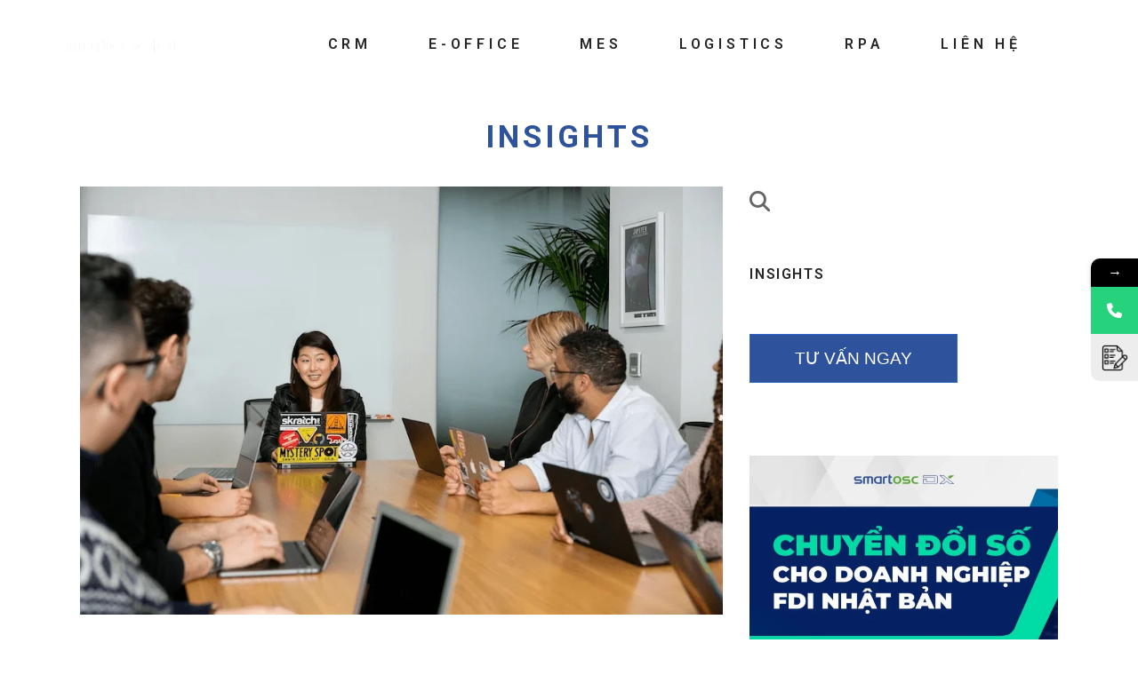

--- FILE ---
content_type: text/html; charset=UTF-8
request_url: https://dx.smartosc.com/tag/invest/
body_size: 22253
content:
<!DOCTYPE html>
<html lang="en-US">
<head>
	<meta charset="UTF-8">
	<meta name="viewport" content="width=device-width, initial-scale=1, user-scalable=yes">
	<link rel="profile" href="https://gmpg.org/xfn/11">

				<style>								
					form#stickyelements-form input::-moz-placeholder{
						color: #4F4F4F;
					} 
					form#stickyelements-form input::-ms-input-placeholder{
						color: #4F4F4F					} 
					form#stickyelements-form input::-webkit-input-placeholder{
						color: #4F4F4F					}
					form#stickyelements-form input::placeholder{
						color: #4F4F4F					}
					form#stickyelements-form textarea::placeholder {
						color: #4F4F4F					}
					form#stickyelements-form textarea::-moz-placeholder {
						color: #4F4F4F					}
			</style>	
			<meta name='robots' content='index, follow, max-image-preview:large, max-snippet:-1, max-video-preview:-1' />

            <script data-no-defer="1" data-ezscrex="false" data-cfasync="false" data-pagespeed-no-defer data-cookieconsent="ignore">
                var ctPublicFunctions = {"_ajax_nonce":"5614c49ad9","_rest_nonce":"02b84039a1","_ajax_url":"\/wp-admin\/admin-ajax.php","_rest_url":"https:\/\/dx.smartosc.com\/wp-json\/","data__cookies_type":"none","data__ajax_type":"rest","text__wait_for_decoding":"Decoding the contact data, let us a few seconds to finish. Anti-Spam by CleanTalk","cookiePrefix":"","wprocket_detected":false}
            </script>
        
            <script data-no-defer="1" data-ezscrex="false" data-cfasync="false" data-pagespeed-no-defer data-cookieconsent="ignore">
                var ctPublic = {"_ajax_nonce":"5614c49ad9","settings__forms__check_internal":0,"settings__forms__check_external":0,"settings__forms__search_test":1,"settings__data__bot_detector_enabled":1,"blog_home":"https:\/\/dx.smartosc.com\/","pixel__setting":"3","pixel__enabled":false,"pixel__url":"https:\/\/moderate3-v4.cleantalk.org\/pixel\/7788f710a744cdedf8ed43dc372521b3.gif","data__email_check_before_post":1,"data__cookies_type":"none","data__key_is_ok":true,"data__visible_fields_required":true,"data__to_local_storage":{"apbct_cookies_test":"%7B%22cookies_names%22%3A%5B%22apbct_timestamp%22%2C%22apbct_site_landing_ts%22%5D%2C%22check_value%22%3A%22ede959d6db21b99d60fba2d6339cabb1%22%7D","apbct_site_landing_ts":"1768961070","apbct_urls":"{\"dx.smartosc.com\/tag\/invest\/\":[1768961070]}"},"wl_brandname":"Anti-Spam by CleanTalk","wl_brandname_short":"CleanTalk","ct_checkjs_key":1683938588,"emailEncoderPassKey":"f6fc06c4f68e9d2ef1c732c72b7e1f53","bot_detector_forms_excluded":"W10=","advancedCacheExists":false}
            </script>
        
	<!-- This site is optimized with the Yoast SEO plugin v22.8 - https://yoast.com/wordpress/plugins/seo/ -->
	<title>invest - SmartOSC DX</title>
	<link rel="canonical" href="https://dx.smartosc.com/tag/invest/" />
	<meta property="og:locale" content="en_US" />
	<meta property="og:type" content="article" />
	<meta property="og:title" content="invest - SmartOSC DX" />
	<meta property="og:url" content="https://dx.smartosc.com/tag/invest/" />
	<meta property="og:site_name" content="SmartOSC DX" />
	<meta name="twitter:card" content="summary_large_image" />
	<script type="application/ld+json" class="yoast-schema-graph">{"@context":"https://schema.org","@graph":[{"@type":"CollectionPage","@id":"https://dx.smartosc.com/tag/invest/","url":"https://dx.smartosc.com/tag/invest/","name":"invest - SmartOSC DX","isPartOf":{"@id":"https://dx.smartosc.com/en/#website"},"primaryImageOfPage":{"@id":"https://dx.smartosc.com/tag/invest/#primaryimage"},"image":{"@id":"https://dx.smartosc.com/tag/invest/#primaryimage"},"thumbnailUrl":"https://dx.smartosc.com/wp-content/uploads/2022/11/image-173.png","inLanguage":"en-US"},{"@type":"ImageObject","inLanguage":"en-US","@id":"https://dx.smartosc.com/tag/invest/#primaryimage","url":"https://dx.smartosc.com/wp-content/uploads/2022/11/image-173.png","contentUrl":"https://dx.smartosc.com/wp-content/uploads/2022/11/image-173.png","width":870,"height":580,"caption":"Why your business should invest in digital process automation?"},{"@type":"WebSite","@id":"https://dx.smartosc.com/en/#website","url":"https://dx.smartosc.com/en/","name":"SmartOSC DX","description":"Digital transformation for companies at all sizes","publisher":{"@id":"https://dx.smartosc.com/en/#organization"},"potentialAction":[{"@type":"SearchAction","target":{"@type":"EntryPoint","urlTemplate":"https://dx.smartosc.com/en/?s={search_term_string}"},"query-input":"required name=search_term_string"}],"inLanguage":"en-US"},{"@type":"Organization","@id":"https://dx.smartosc.com/en/#organization","name":"SmartOSC DX","url":"https://dx.smartosc.com/en/","logo":{"@type":"ImageObject","inLanguage":"en-US","@id":"https://dx.smartosc.com/en/#/schema/logo/image/","url":"https://dx.smartosc.com/wp-content/uploads/2022/08/cropped-logo-only-150.png","contentUrl":"https://dx.smartosc.com/wp-content/uploads/2022/08/cropped-logo-only-150.png","width":150,"height":150,"caption":"SmartOSC DX"},"image":{"@id":"https://dx.smartosc.com/en/#/schema/logo/image/"}}]}</script>
	<!-- / Yoast SEO plugin. -->


<link rel='dns-prefetch' href='//moderate.cleantalk.org' />
<link rel='dns-prefetch' href='//fonts.googleapis.com' />
<link rel='dns-prefetch' href='//www.googletagmanager.com' />
<link rel="alternate" type="application/rss+xml" title="SmartOSC DX &raquo; Feed" href="https://dx.smartosc.com/en/feed/" />
<link rel="alternate" type="application/rss+xml" title="SmartOSC DX &raquo; Comments Feed" href="https://dx.smartosc.com/en/comments/feed/" />
<link rel="alternate" type="application/rss+xml" title="SmartOSC DX &raquo; invest Tag Feed" href="https://dx.smartosc.com/tag/invest/feed/" />
<style id='wp-img-auto-sizes-contain-inline-css' type='text/css'>
img:is([sizes=auto i],[sizes^="auto," i]){contain-intrinsic-size:3000px 1500px}
/*# sourceURL=wp-img-auto-sizes-contain-inline-css */
</style>
<link rel='stylesheet' id='dripicons-css' href='https://dx.smartosc.com/wp-content/plugins/techlink-core/inc/icons/dripicons/assets/css/dripicons.min.css?ver=6.9' type='text/css' media='all' />
<link rel='stylesheet' id='elegant-icons-css' href='https://dx.smartosc.com/wp-content/plugins/techlink-core/inc/icons/elegant-icons/assets/css/elegant-icons.min.css?ver=6.9' type='text/css' media='all' />
<link rel='stylesheet' id='font-awesome-css' href='https://dx.smartosc.com/wp-content/plugins/techlink-core/inc/icons/font-awesome/assets/css/all.min.css?ver=6.9' type='text/css' media='all' />
<link rel='stylesheet' id='ionicons-css' href='https://dx.smartosc.com/wp-content/plugins/techlink-core/inc/icons/ionicons/assets/css/ionicons.min.css?ver=6.9' type='text/css' media='all' />
<link rel='stylesheet' id='linea-icons-css' href='https://dx.smartosc.com/wp-content/plugins/techlink-core/inc/icons/linea-icons/assets/css/linea-icons.min.css?ver=6.9' type='text/css' media='all' />
<link rel='stylesheet' id='linear-icons-css' href='https://dx.smartosc.com/wp-content/plugins/techlink-core/inc/icons/linear-icons/assets/css/linear-icons.min.css?ver=6.9' type='text/css' media='all' />
<link rel='stylesheet' id='material-icons-css' href='https://fonts.googleapis.com/icon?family=Material+Icons&#038;ver=6.9' type='text/css' media='all' />
<link rel='stylesheet' id='simple-line-icons-css' href='https://dx.smartosc.com/wp-content/plugins/techlink-core/inc/icons/simple-line-icons/assets/css/simple-line-icons.min.css?ver=6.9' type='text/css' media='all' />
<link rel='stylesheet' id='premium-addons-css' href='https://dx.smartosc.com/wp-content/plugins/premium-addons-for-elementor/assets/frontend/min-css/premium-addons.min.css?ver=4.10.34' type='text/css' media='all' />
<style id='wp-emoji-styles-inline-css' type='text/css'>

	img.wp-smiley, img.emoji {
		display: inline !important;
		border: none !important;
		box-shadow: none !important;
		height: 1em !important;
		width: 1em !important;
		margin: 0 0.07em !important;
		vertical-align: -0.1em !important;
		background: none !important;
		padding: 0 !important;
	}
/*# sourceURL=wp-emoji-styles-inline-css */
</style>
<link rel='stylesheet' id='wp-block-library-css' href='https://dx.smartosc.com/wp-includes/css/dist/block-library/style.min.css?ver=6.9' type='text/css' media='all' />
<style id='wp-block-categories-inline-css' type='text/css'>
.wp-block-categories{box-sizing:border-box}.wp-block-categories.alignleft{margin-right:2em}.wp-block-categories.alignright{margin-left:2em}.wp-block-categories.wp-block-categories-dropdown.aligncenter{text-align:center}.wp-block-categories .wp-block-categories__label{display:block;width:100%}
/*# sourceURL=https://dx.smartosc.com/wp-includes/blocks/categories/style.min.css */
</style>
<style id='wp-block-heading-inline-css' type='text/css'>
h1:where(.wp-block-heading).has-background,h2:where(.wp-block-heading).has-background,h3:where(.wp-block-heading).has-background,h4:where(.wp-block-heading).has-background,h5:where(.wp-block-heading).has-background,h6:where(.wp-block-heading).has-background{padding:1.25em 2.375em}h1.has-text-align-left[style*=writing-mode]:where([style*=vertical-lr]),h1.has-text-align-right[style*=writing-mode]:where([style*=vertical-rl]),h2.has-text-align-left[style*=writing-mode]:where([style*=vertical-lr]),h2.has-text-align-right[style*=writing-mode]:where([style*=vertical-rl]),h3.has-text-align-left[style*=writing-mode]:where([style*=vertical-lr]),h3.has-text-align-right[style*=writing-mode]:where([style*=vertical-rl]),h4.has-text-align-left[style*=writing-mode]:where([style*=vertical-lr]),h4.has-text-align-right[style*=writing-mode]:where([style*=vertical-rl]),h5.has-text-align-left[style*=writing-mode]:where([style*=vertical-lr]),h5.has-text-align-right[style*=writing-mode]:where([style*=vertical-rl]),h6.has-text-align-left[style*=writing-mode]:where([style*=vertical-lr]),h6.has-text-align-right[style*=writing-mode]:where([style*=vertical-rl]){rotate:180deg}
/*# sourceURL=https://dx.smartosc.com/wp-includes/blocks/heading/style.min.css */
</style>
<style id='wp-block-image-inline-css' type='text/css'>
.wp-block-image>a,.wp-block-image>figure>a{display:inline-block}.wp-block-image img{box-sizing:border-box;height:auto;max-width:100%;vertical-align:bottom}@media not (prefers-reduced-motion){.wp-block-image img.hide{visibility:hidden}.wp-block-image img.show{animation:show-content-image .4s}}.wp-block-image[style*=border-radius] img,.wp-block-image[style*=border-radius]>a{border-radius:inherit}.wp-block-image.has-custom-border img{box-sizing:border-box}.wp-block-image.aligncenter{text-align:center}.wp-block-image.alignfull>a,.wp-block-image.alignwide>a{width:100%}.wp-block-image.alignfull img,.wp-block-image.alignwide img{height:auto;width:100%}.wp-block-image .aligncenter,.wp-block-image .alignleft,.wp-block-image .alignright,.wp-block-image.aligncenter,.wp-block-image.alignleft,.wp-block-image.alignright{display:table}.wp-block-image .aligncenter>figcaption,.wp-block-image .alignleft>figcaption,.wp-block-image .alignright>figcaption,.wp-block-image.aligncenter>figcaption,.wp-block-image.alignleft>figcaption,.wp-block-image.alignright>figcaption{caption-side:bottom;display:table-caption}.wp-block-image .alignleft{float:left;margin:.5em 1em .5em 0}.wp-block-image .alignright{float:right;margin:.5em 0 .5em 1em}.wp-block-image .aligncenter{margin-left:auto;margin-right:auto}.wp-block-image :where(figcaption){margin-bottom:1em;margin-top:.5em}.wp-block-image.is-style-circle-mask img{border-radius:9999px}@supports ((-webkit-mask-image:none) or (mask-image:none)) or (-webkit-mask-image:none){.wp-block-image.is-style-circle-mask img{border-radius:0;-webkit-mask-image:url('data:image/svg+xml;utf8,<svg viewBox="0 0 100 100" xmlns="http://www.w3.org/2000/svg"><circle cx="50" cy="50" r="50"/></svg>');mask-image:url('data:image/svg+xml;utf8,<svg viewBox="0 0 100 100" xmlns="http://www.w3.org/2000/svg"><circle cx="50" cy="50" r="50"/></svg>');mask-mode:alpha;-webkit-mask-position:center;mask-position:center;-webkit-mask-repeat:no-repeat;mask-repeat:no-repeat;-webkit-mask-size:contain;mask-size:contain}}:root :where(.wp-block-image.is-style-rounded img,.wp-block-image .is-style-rounded img){border-radius:9999px}.wp-block-image figure{margin:0}.wp-lightbox-container{display:flex;flex-direction:column;position:relative}.wp-lightbox-container img{cursor:zoom-in}.wp-lightbox-container img:hover+button{opacity:1}.wp-lightbox-container button{align-items:center;backdrop-filter:blur(16px) saturate(180%);background-color:#5a5a5a40;border:none;border-radius:4px;cursor:zoom-in;display:flex;height:20px;justify-content:center;opacity:0;padding:0;position:absolute;right:16px;text-align:center;top:16px;width:20px;z-index:100}@media not (prefers-reduced-motion){.wp-lightbox-container button{transition:opacity .2s ease}}.wp-lightbox-container button:focus-visible{outline:3px auto #5a5a5a40;outline:3px auto -webkit-focus-ring-color;outline-offset:3px}.wp-lightbox-container button:hover{cursor:pointer;opacity:1}.wp-lightbox-container button:focus{opacity:1}.wp-lightbox-container button:focus,.wp-lightbox-container button:hover,.wp-lightbox-container button:not(:hover):not(:active):not(.has-background){background-color:#5a5a5a40;border:none}.wp-lightbox-overlay{box-sizing:border-box;cursor:zoom-out;height:100vh;left:0;overflow:hidden;position:fixed;top:0;visibility:hidden;width:100%;z-index:100000}.wp-lightbox-overlay .close-button{align-items:center;cursor:pointer;display:flex;justify-content:center;min-height:40px;min-width:40px;padding:0;position:absolute;right:calc(env(safe-area-inset-right) + 16px);top:calc(env(safe-area-inset-top) + 16px);z-index:5000000}.wp-lightbox-overlay .close-button:focus,.wp-lightbox-overlay .close-button:hover,.wp-lightbox-overlay .close-button:not(:hover):not(:active):not(.has-background){background:none;border:none}.wp-lightbox-overlay .lightbox-image-container{height:var(--wp--lightbox-container-height);left:50%;overflow:hidden;position:absolute;top:50%;transform:translate(-50%,-50%);transform-origin:top left;width:var(--wp--lightbox-container-width);z-index:9999999999}.wp-lightbox-overlay .wp-block-image{align-items:center;box-sizing:border-box;display:flex;height:100%;justify-content:center;margin:0;position:relative;transform-origin:0 0;width:100%;z-index:3000000}.wp-lightbox-overlay .wp-block-image img{height:var(--wp--lightbox-image-height);min-height:var(--wp--lightbox-image-height);min-width:var(--wp--lightbox-image-width);width:var(--wp--lightbox-image-width)}.wp-lightbox-overlay .wp-block-image figcaption{display:none}.wp-lightbox-overlay button{background:none;border:none}.wp-lightbox-overlay .scrim{background-color:#fff;height:100%;opacity:.9;position:absolute;width:100%;z-index:2000000}.wp-lightbox-overlay.active{visibility:visible}@media not (prefers-reduced-motion){.wp-lightbox-overlay.active{animation:turn-on-visibility .25s both}.wp-lightbox-overlay.active img{animation:turn-on-visibility .35s both}.wp-lightbox-overlay.show-closing-animation:not(.active){animation:turn-off-visibility .35s both}.wp-lightbox-overlay.show-closing-animation:not(.active) img{animation:turn-off-visibility .25s both}.wp-lightbox-overlay.zoom.active{animation:none;opacity:1;visibility:visible}.wp-lightbox-overlay.zoom.active .lightbox-image-container{animation:lightbox-zoom-in .4s}.wp-lightbox-overlay.zoom.active .lightbox-image-container img{animation:none}.wp-lightbox-overlay.zoom.active .scrim{animation:turn-on-visibility .4s forwards}.wp-lightbox-overlay.zoom.show-closing-animation:not(.active){animation:none}.wp-lightbox-overlay.zoom.show-closing-animation:not(.active) .lightbox-image-container{animation:lightbox-zoom-out .4s}.wp-lightbox-overlay.zoom.show-closing-animation:not(.active) .lightbox-image-container img{animation:none}.wp-lightbox-overlay.zoom.show-closing-animation:not(.active) .scrim{animation:turn-off-visibility .4s forwards}}@keyframes show-content-image{0%{visibility:hidden}99%{visibility:hidden}to{visibility:visible}}@keyframes turn-on-visibility{0%{opacity:0}to{opacity:1}}@keyframes turn-off-visibility{0%{opacity:1;visibility:visible}99%{opacity:0;visibility:visible}to{opacity:0;visibility:hidden}}@keyframes lightbox-zoom-in{0%{transform:translate(calc((-100vw + var(--wp--lightbox-scrollbar-width))/2 + var(--wp--lightbox-initial-left-position)),calc(-50vh + var(--wp--lightbox-initial-top-position))) scale(var(--wp--lightbox-scale))}to{transform:translate(-50%,-50%) scale(1)}}@keyframes lightbox-zoom-out{0%{transform:translate(-50%,-50%) scale(1);visibility:visible}99%{visibility:visible}to{transform:translate(calc((-100vw + var(--wp--lightbox-scrollbar-width))/2 + var(--wp--lightbox-initial-left-position)),calc(-50vh + var(--wp--lightbox-initial-top-position))) scale(var(--wp--lightbox-scale));visibility:hidden}}
/*# sourceURL=https://dx.smartosc.com/wp-includes/blocks/image/style.min.css */
</style>
<style id='wp-block-group-inline-css' type='text/css'>
.wp-block-group{box-sizing:border-box}:where(.wp-block-group.wp-block-group-is-layout-constrained){position:relative}
/*# sourceURL=https://dx.smartosc.com/wp-includes/blocks/group/style.min.css */
</style>
<style id='wp-block-paragraph-inline-css' type='text/css'>
.is-small-text{font-size:.875em}.is-regular-text{font-size:1em}.is-large-text{font-size:2.25em}.is-larger-text{font-size:3em}.has-drop-cap:not(:focus):first-letter{float:left;font-size:8.4em;font-style:normal;font-weight:100;line-height:.68;margin:.05em .1em 0 0;text-transform:uppercase}body.rtl .has-drop-cap:not(:focus):first-letter{float:none;margin-left:.1em}p.has-drop-cap.has-background{overflow:hidden}:root :where(p.has-background){padding:1.25em 2.375em}:where(p.has-text-color:not(.has-link-color)) a{color:inherit}p.has-text-align-left[style*="writing-mode:vertical-lr"],p.has-text-align-right[style*="writing-mode:vertical-rl"]{rotate:180deg}
/*# sourceURL=https://dx.smartosc.com/wp-includes/blocks/paragraph/style.min.css */
</style>
<style id='global-styles-inline-css' type='text/css'>
:root{--wp--preset--aspect-ratio--square: 1;--wp--preset--aspect-ratio--4-3: 4/3;--wp--preset--aspect-ratio--3-4: 3/4;--wp--preset--aspect-ratio--3-2: 3/2;--wp--preset--aspect-ratio--2-3: 2/3;--wp--preset--aspect-ratio--16-9: 16/9;--wp--preset--aspect-ratio--9-16: 9/16;--wp--preset--color--black: #000000;--wp--preset--color--cyan-bluish-gray: #abb8c3;--wp--preset--color--white: #ffffff;--wp--preset--color--pale-pink: #f78da7;--wp--preset--color--vivid-red: #cf2e2e;--wp--preset--color--luminous-vivid-orange: #ff6900;--wp--preset--color--luminous-vivid-amber: #fcb900;--wp--preset--color--light-green-cyan: #7bdcb5;--wp--preset--color--vivid-green-cyan: #00d084;--wp--preset--color--pale-cyan-blue: #8ed1fc;--wp--preset--color--vivid-cyan-blue: #0693e3;--wp--preset--color--vivid-purple: #9b51e0;--wp--preset--gradient--vivid-cyan-blue-to-vivid-purple: linear-gradient(135deg,rgb(6,147,227) 0%,rgb(155,81,224) 100%);--wp--preset--gradient--light-green-cyan-to-vivid-green-cyan: linear-gradient(135deg,rgb(122,220,180) 0%,rgb(0,208,130) 100%);--wp--preset--gradient--luminous-vivid-amber-to-luminous-vivid-orange: linear-gradient(135deg,rgb(252,185,0) 0%,rgb(255,105,0) 100%);--wp--preset--gradient--luminous-vivid-orange-to-vivid-red: linear-gradient(135deg,rgb(255,105,0) 0%,rgb(207,46,46) 100%);--wp--preset--gradient--very-light-gray-to-cyan-bluish-gray: linear-gradient(135deg,rgb(238,238,238) 0%,rgb(169,184,195) 100%);--wp--preset--gradient--cool-to-warm-spectrum: linear-gradient(135deg,rgb(74,234,220) 0%,rgb(151,120,209) 20%,rgb(207,42,186) 40%,rgb(238,44,130) 60%,rgb(251,105,98) 80%,rgb(254,248,76) 100%);--wp--preset--gradient--blush-light-purple: linear-gradient(135deg,rgb(255,206,236) 0%,rgb(152,150,240) 100%);--wp--preset--gradient--blush-bordeaux: linear-gradient(135deg,rgb(254,205,165) 0%,rgb(254,45,45) 50%,rgb(107,0,62) 100%);--wp--preset--gradient--luminous-dusk: linear-gradient(135deg,rgb(255,203,112) 0%,rgb(199,81,192) 50%,rgb(65,88,208) 100%);--wp--preset--gradient--pale-ocean: linear-gradient(135deg,rgb(255,245,203) 0%,rgb(182,227,212) 50%,rgb(51,167,181) 100%);--wp--preset--gradient--electric-grass: linear-gradient(135deg,rgb(202,248,128) 0%,rgb(113,206,126) 100%);--wp--preset--gradient--midnight: linear-gradient(135deg,rgb(2,3,129) 0%,rgb(40,116,252) 100%);--wp--preset--font-size--small: 13px;--wp--preset--font-size--medium: 20px;--wp--preset--font-size--large: 36px;--wp--preset--font-size--x-large: 42px;--wp--preset--spacing--20: 0.44rem;--wp--preset--spacing--30: 0.67rem;--wp--preset--spacing--40: 1rem;--wp--preset--spacing--50: 1.5rem;--wp--preset--spacing--60: 2.25rem;--wp--preset--spacing--70: 3.38rem;--wp--preset--spacing--80: 5.06rem;--wp--preset--shadow--natural: 6px 6px 9px rgba(0, 0, 0, 0.2);--wp--preset--shadow--deep: 12px 12px 50px rgba(0, 0, 0, 0.4);--wp--preset--shadow--sharp: 6px 6px 0px rgba(0, 0, 0, 0.2);--wp--preset--shadow--outlined: 6px 6px 0px -3px rgb(255, 255, 255), 6px 6px rgb(0, 0, 0);--wp--preset--shadow--crisp: 6px 6px 0px rgb(0, 0, 0);}:where(.is-layout-flex){gap: 0.5em;}:where(.is-layout-grid){gap: 0.5em;}body .is-layout-flex{display: flex;}.is-layout-flex{flex-wrap: wrap;align-items: center;}.is-layout-flex > :is(*, div){margin: 0;}body .is-layout-grid{display: grid;}.is-layout-grid > :is(*, div){margin: 0;}:where(.wp-block-columns.is-layout-flex){gap: 2em;}:where(.wp-block-columns.is-layout-grid){gap: 2em;}:where(.wp-block-post-template.is-layout-flex){gap: 1.25em;}:where(.wp-block-post-template.is-layout-grid){gap: 1.25em;}.has-black-color{color: var(--wp--preset--color--black) !important;}.has-cyan-bluish-gray-color{color: var(--wp--preset--color--cyan-bluish-gray) !important;}.has-white-color{color: var(--wp--preset--color--white) !important;}.has-pale-pink-color{color: var(--wp--preset--color--pale-pink) !important;}.has-vivid-red-color{color: var(--wp--preset--color--vivid-red) !important;}.has-luminous-vivid-orange-color{color: var(--wp--preset--color--luminous-vivid-orange) !important;}.has-luminous-vivid-amber-color{color: var(--wp--preset--color--luminous-vivid-amber) !important;}.has-light-green-cyan-color{color: var(--wp--preset--color--light-green-cyan) !important;}.has-vivid-green-cyan-color{color: var(--wp--preset--color--vivid-green-cyan) !important;}.has-pale-cyan-blue-color{color: var(--wp--preset--color--pale-cyan-blue) !important;}.has-vivid-cyan-blue-color{color: var(--wp--preset--color--vivid-cyan-blue) !important;}.has-vivid-purple-color{color: var(--wp--preset--color--vivid-purple) !important;}.has-black-background-color{background-color: var(--wp--preset--color--black) !important;}.has-cyan-bluish-gray-background-color{background-color: var(--wp--preset--color--cyan-bluish-gray) !important;}.has-white-background-color{background-color: var(--wp--preset--color--white) !important;}.has-pale-pink-background-color{background-color: var(--wp--preset--color--pale-pink) !important;}.has-vivid-red-background-color{background-color: var(--wp--preset--color--vivid-red) !important;}.has-luminous-vivid-orange-background-color{background-color: var(--wp--preset--color--luminous-vivid-orange) !important;}.has-luminous-vivid-amber-background-color{background-color: var(--wp--preset--color--luminous-vivid-amber) !important;}.has-light-green-cyan-background-color{background-color: var(--wp--preset--color--light-green-cyan) !important;}.has-vivid-green-cyan-background-color{background-color: var(--wp--preset--color--vivid-green-cyan) !important;}.has-pale-cyan-blue-background-color{background-color: var(--wp--preset--color--pale-cyan-blue) !important;}.has-vivid-cyan-blue-background-color{background-color: var(--wp--preset--color--vivid-cyan-blue) !important;}.has-vivid-purple-background-color{background-color: var(--wp--preset--color--vivid-purple) !important;}.has-black-border-color{border-color: var(--wp--preset--color--black) !important;}.has-cyan-bluish-gray-border-color{border-color: var(--wp--preset--color--cyan-bluish-gray) !important;}.has-white-border-color{border-color: var(--wp--preset--color--white) !important;}.has-pale-pink-border-color{border-color: var(--wp--preset--color--pale-pink) !important;}.has-vivid-red-border-color{border-color: var(--wp--preset--color--vivid-red) !important;}.has-luminous-vivid-orange-border-color{border-color: var(--wp--preset--color--luminous-vivid-orange) !important;}.has-luminous-vivid-amber-border-color{border-color: var(--wp--preset--color--luminous-vivid-amber) !important;}.has-light-green-cyan-border-color{border-color: var(--wp--preset--color--light-green-cyan) !important;}.has-vivid-green-cyan-border-color{border-color: var(--wp--preset--color--vivid-green-cyan) !important;}.has-pale-cyan-blue-border-color{border-color: var(--wp--preset--color--pale-cyan-blue) !important;}.has-vivid-cyan-blue-border-color{border-color: var(--wp--preset--color--vivid-cyan-blue) !important;}.has-vivid-purple-border-color{border-color: var(--wp--preset--color--vivid-purple) !important;}.has-vivid-cyan-blue-to-vivid-purple-gradient-background{background: var(--wp--preset--gradient--vivid-cyan-blue-to-vivid-purple) !important;}.has-light-green-cyan-to-vivid-green-cyan-gradient-background{background: var(--wp--preset--gradient--light-green-cyan-to-vivid-green-cyan) !important;}.has-luminous-vivid-amber-to-luminous-vivid-orange-gradient-background{background: var(--wp--preset--gradient--luminous-vivid-amber-to-luminous-vivid-orange) !important;}.has-luminous-vivid-orange-to-vivid-red-gradient-background{background: var(--wp--preset--gradient--luminous-vivid-orange-to-vivid-red) !important;}.has-very-light-gray-to-cyan-bluish-gray-gradient-background{background: var(--wp--preset--gradient--very-light-gray-to-cyan-bluish-gray) !important;}.has-cool-to-warm-spectrum-gradient-background{background: var(--wp--preset--gradient--cool-to-warm-spectrum) !important;}.has-blush-light-purple-gradient-background{background: var(--wp--preset--gradient--blush-light-purple) !important;}.has-blush-bordeaux-gradient-background{background: var(--wp--preset--gradient--blush-bordeaux) !important;}.has-luminous-dusk-gradient-background{background: var(--wp--preset--gradient--luminous-dusk) !important;}.has-pale-ocean-gradient-background{background: var(--wp--preset--gradient--pale-ocean) !important;}.has-electric-grass-gradient-background{background: var(--wp--preset--gradient--electric-grass) !important;}.has-midnight-gradient-background{background: var(--wp--preset--gradient--midnight) !important;}.has-small-font-size{font-size: var(--wp--preset--font-size--small) !important;}.has-medium-font-size{font-size: var(--wp--preset--font-size--medium) !important;}.has-large-font-size{font-size: var(--wp--preset--font-size--large) !important;}.has-x-large-font-size{font-size: var(--wp--preset--font-size--x-large) !important;}
/*# sourceURL=global-styles-inline-css */
</style>

<style id='classic-theme-styles-inline-css' type='text/css'>
/*! This file is auto-generated */
.wp-block-button__link{color:#fff;background-color:#32373c;border-radius:9999px;box-shadow:none;text-decoration:none;padding:calc(.667em + 2px) calc(1.333em + 2px);font-size:1.125em}.wp-block-file__button{background:#32373c;color:#fff;text-decoration:none}
/*# sourceURL=/wp-includes/css/classic-themes.min.css */
</style>
<link rel='stylesheet' id='ct_public_css-css' href='https://dx.smartosc.com/wp-content/plugins/cleantalk-spam-protect/css/cleantalk-public.min.css?ver=6.34' type='text/css' media='all' />
<link rel='stylesheet' id='qi-addons-for-elementor-grid-style-css' href='https://dx.smartosc.com/wp-content/plugins/qi-addons-for-elementor/assets/css/grid.min.css?ver=1.7.6' type='text/css' media='all' />
<link rel='stylesheet' id='qi-addons-for-elementor-helper-parts-style-css' href='https://dx.smartosc.com/wp-content/plugins/qi-addons-for-elementor/assets/css/helper-parts.min.css?ver=1.7.6' type='text/css' media='all' />
<link rel='stylesheet' id='qi-addons-for-elementor-style-css' href='https://dx.smartosc.com/wp-content/plugins/qi-addons-for-elementor/assets/css/main.min.css?ver=1.7.6' type='text/css' media='all' />
<link rel='stylesheet' id='select2-css' href='https://dx.smartosc.com/wp-content/plugins/qode-framework/inc/common/assets/plugins/select2/select2.min.css?ver=6.9' type='text/css' media='all' />
<link rel='stylesheet' id='techlink-core-dashboard-style-css' href='https://dx.smartosc.com/wp-content/plugins/techlink-core/inc/core-dashboard/assets/css/core-dashboard.min.css?ver=6.9' type='text/css' media='all' />
<link rel='stylesheet' id='perfect-scrollbar-css' href='https://dx.smartosc.com/wp-content/plugins/techlink-core/assets/plugins/perfect-scrollbar/perfect-scrollbar.css?ver=6.9' type='text/css' media='all' />
<link rel='stylesheet' id='swiper-css' href='https://dx.smartosc.com/wp-content/plugins/elementor/assets/lib/swiper/v8/css/swiper.min.css?ver=8.4.5' type='text/css' media='all' />
<link rel='stylesheet' id='techlink-main-css' href='https://dx.smartosc.com/wp-content/themes/techlink/assets/css/main.min.css?ver=6.9' type='text/css' media='all' />
<link rel='stylesheet' id='techlink-core-style-css' href='https://dx.smartosc.com/wp-content/plugins/techlink-core/assets/css/techlink-core.min.css?ver=6.9' type='text/css' media='all' />
<link rel='stylesheet' id='magnific-popup-css' href='https://dx.smartosc.com/wp-content/themes/techlink/assets/plugins/magnific-popup/magnific-popup.css?ver=6.9' type='text/css' media='all' />
<link rel='stylesheet' id='techlink-google-fonts-css' href='https://fonts.googleapis.com/css?family=Rajdhani%3A300%2C400%2C500%2C600%2C700%7CUbuntu%3A300%2C400%2C500%2C600%2C700%7CRoboto%3A300%2C400%2C500%2C600%2C700%7CRoboto+Condensed%3A300%2C400%2C500%2C600%2C700%7CRoboto+Mono%3A300%2C400%2C500%2C600%2C700%7CRoboto+Slab%3A300%2C400%2C500%2C600%2C700&#038;subset=latin-ext&#038;display=swap&#038;ver=1.0.0' type='text/css' media='all' />
<link rel='stylesheet' id='techlink-style-css' href='https://dx.smartosc.com/wp-content/themes/techlink/style.css?ver=6.9' type='text/css' media='all' />
<style id='techlink-style-inline-css' type='text/css'>
.qodef-fullscreen-menu > ul > li > a { font-family: "Roboto";font-size: 50px;}.qodef-fullscreen-menu .qodef-drop-down-second-inner ul li > a { font-family: "Roboto";font-size: 25px;}.qodef-header-navigation ul li .qodef-drop-down-second { top: 80%;}.qodef-header-navigation> ul > li > a { font-family: "Roboto";}.qodef-header-navigation > ul > li.qodef-menu-item--narrow .qodef-drop-down-second ul li a { font-family: "Roboto";}.qodef-header-navigation > ul > li.qodef-menu-item--wide .qodef-drop-down-second-inner > ul > li > a { font-family: "Roboto";}.qodef-header-navigation > ul > li.qodef-menu-item--wide .qodef-drop-down-second ul li ul li a { font-family: "Roboto";}h1, .qodef-h1 { font-size: 35px;line-height: 60px;letter-spacing: 4px;}h2, .qodef-h2 { font-size: 30px;line-height: 60px;letter-spacing: 4px;}h3, .qodef-h3 { font-size: 25px;line-height: 40px;letter-spacing: 4px;margin-top: -2px;margin-bottom: -2px;}h4, .qodef-h4 { font-size: 20px;line-height: 30px;letter-spacing: 4px;margin-top: -2px;margin-bottom: -5px;}h5, .qodef-h5 { line-height: 30px;letter-spacing: 4px;margin-top: -2px;margin-bottom: -5px;}h6, .qodef-h6 { line-height: 65px;letter-spacing: 4px;margin-top: -2px;margin-bottom: -5px;}@media only screen and (max-width: 768px){h2, .qodef-h2 { line-height: 40px;}h3, .qodef-h3 { line-height: 40px;}h4, .qodef-h4 { line-height: 40px;}h5, .qodef-h5 { line-height: 40px;}h6, .qodef-h6 { line-height: 40px;}}@media only screen and (max-width: 680px){h2, .qodef-h2 { line-height: 40px;}h3, .qodef-h3 { line-height: 40px;}h4, .qodef-h4 { line-height: 40px;}h5, .qodef-h5 { line-height: 40px;}h6, .qodef-h6 { line-height: 40px;}}
/*# sourceURL=techlink-style-inline-css */
</style>
<link rel='stylesheet' id='wp-featherlight-css' href='https://dx.smartosc.com/wp-content/plugins/wp-featherlight/css/wp-featherlight.min.css?ver=1.3.4' type='text/css' media='all' />
<link rel='stylesheet' id='elementor-frontend-css' href='https://dx.smartosc.com/wp-content/plugins/elementor/assets/css/frontend-lite.min.css?ver=3.21.8' type='text/css' media='all' />
<link rel='stylesheet' id='eael-general-css' href='https://dx.smartosc.com/wp-content/plugins/essential-addons-for-elementor-lite/assets/front-end/css/view/general.min.css?ver=5.9.24' type='text/css' media='all' />
<link rel='stylesheet' id='mystickyelements-google-fonts-css' href='https://fonts.googleapis.com/css?family=Poppins%3A400%2C500%2C600%2C700&#038;ver=6.9' type='text/css' media='all' />
<link rel='stylesheet' id='font-awesome-css-css' href='https://dx.smartosc.com/wp-content/plugins/mystickyelements/css/font-awesome.min.css?ver=2.1.7' type='text/css' media='all' />
<link rel='stylesheet' id='mystickyelements-front-css-css' href='https://dx.smartosc.com/wp-content/plugins/mystickyelements/css/mystickyelements-front.min.css?ver=2.1.7' type='text/css' media='all' />
<link rel='stylesheet' id='intl-tel-input-css' href='https://dx.smartosc.com/wp-content/plugins/mystickyelements/intl-tel-input-src/build/css/intlTelInput.css?ver=2.1.7' type='text/css' media='all' />
<script type="text/javascript" src="https://dx.smartosc.com/wp-includes/js/jquery/jquery.min.js?ver=3.7.1" id="jquery-core-js"></script>
<script type="text/javascript" src="https://dx.smartosc.com/wp-includes/js/jquery/jquery-migrate.min.js?ver=3.4.1" id="jquery-migrate-js"></script>
<script type="text/javascript" data-pagespeed-no-defer src="https://dx.smartosc.com/wp-content/plugins/cleantalk-spam-protect/js/apbct-public-bundle.min.js?ver=6.34" id="ct_public_functions-js"></script>
<script type="text/javascript" src="https://moderate.cleantalk.org/ct-bot-detector-wrapper.js?ver=6.34" id="ct_bot_detector-js"></script>
<link rel="https://api.w.org/" href="https://dx.smartosc.com/wp-json/" /><link rel="alternate" title="JSON" type="application/json" href="https://dx.smartosc.com/wp-json/wp/v2/tags/965" /><link rel="EditURI" type="application/rsd+xml" title="RSD" href="https://dx.smartosc.com/xmlrpc.php?rsd" />
<meta name="generator" content="WordPress 6.9" />
<meta name="generator" content="Site Kit by Google 1.128.1" /><meta name="facebook-domain-verification" content="7sh7q8d00j8unaxlmwnz82fva9fi86" />
<!-- Google Tag Manager -->
<script>(function(w,d,s,l,i){w[l]=w[l]||[];w[l].push({'gtm.start':
new Date().getTime(),event:'gtm.js'});var f=d.getElementsByTagName(s)[0],
j=d.createElement(s),dl=l!='dataLayer'?'&l='+l:'';j.async=true;j.src=
'https://www.googletagmanager.com/gtm.js?id='+i+dl;f.parentNode.insertBefore(j,f);
})(window,document,'script','dataLayer','GTM-T5QXD2P');</script>
<!-- End Google Tag Manager -->

<!-- Meta Pixel Code -->
<script>
!function(f,b,e,v,n,t,s)
{if(f.fbq)return;n=f.fbq=function(){n.callMethod?
n.callMethod.apply(n,arguments):n.queue.push(arguments)};
if(!f._fbq)f._fbq=n;n.push=n;n.loaded=!0;n.version='2.0';
n.queue=[];t=b.createElement(e);t.async=!0;
t.src=v;s=b.getElementsByTagName(e)[0];
s.parentNode.insertBefore(t,s)}(window, document,'script',
'https://connect.facebook.net/en_US/fbevents.js');
fbq('init', '639775304196940');
fbq('track', 'PageView');
</script>
<noscript><img height="1" width="1" style="display:none"
src="https://www.facebook.com/tr?id=639775304196940&ev=PageView&noscript=1"
/></noscript>
<!-- End Meta Pixel Code -->

<script>var w=window;var p = w.location.protocol;if(p.indexOf("http") < 0){p = "http"+":";}var d = document;var f = d.getElementsByTagName('script')[0],s = d.createElement('script');s.type = 'text/javascript'; s.async = false; if (s.readyState){s.onreadystatechange = function(){if (s.readyState=="loaded"||s.readyState == "complete"){s.onreadystatechange = null;try{loadwaprops("3z424077b8ed4dd36d05006637f676dc67","3zccad6d13b8d9f0d4c53b1780bebbb777","3z5ed03bac54deb9b68fe566f57c0970297bd9a48fceece2ff390eba45b2f2fde3","3z1ce14b952b18e99976b2d32122d18103","0.0");}catch(e){}}};}else {s.onload = function(){try{loadwaprops("3z424077b8ed4dd36d05006637f676dc67","3zccad6d13b8d9f0d4c53b1780bebbb777","3z5ed03bac54deb9b68fe566f57c0970297bd9a48fceece2ff390eba45b2f2fde3","3z1ce14b952b18e99976b2d32122d18103","0.0");}catch(e){}};};s.src =p+"//ma.zoho.com/hub/js/WebsiteAutomation.js";f.parentNode.insertBefore(s, f);</script>
		<script>
			( function() {
				window.onpageshow = function( event ) {
					// Defined window.wpforms means that a form exists on a page.
					// If so and back/forward button has been clicked,
					// force reload a page to prevent the submit button state stuck.
					if ( typeof window.wpforms !== 'undefined' && event.persisted ) {
						window.location.reload();
					}
				};
			}() );
		</script>
		<meta name="generator" content="Elementor 3.21.8; features: e_optimized_assets_loading, e_optimized_css_loading, additional_custom_breakpoints; settings: css_print_method-external, google_font-enabled, font_display-auto">
<link rel="icon" href="https://dx.smartosc.com/wp-content/uploads/2022/08/cropped-cropped-logo-only-150-150x150.png" sizes="32x32" />
<link rel="icon" href="https://dx.smartosc.com/wp-content/uploads/2022/08/cropped-cropped-logo-only-150-300x300.png" sizes="192x192" />
<link rel="apple-touch-icon" href="https://dx.smartosc.com/wp-content/uploads/2022/08/cropped-cropped-logo-only-150-300x300.png" />
<meta name="msapplication-TileImage" content="https://dx.smartosc.com/wp-content/uploads/2022/08/cropped-cropped-logo-only-150-300x300.png" />
		<style type="text/css" id="wp-custom-css">
			a.qodef-shortcode.qodef-m.qodef-button {
	font-family: 'Roboto'
}
h1, h2, h3, h4, h5, h6, p {
    font-family: 'Roboto';
}
.qodef-header-navigation {
    font-family: 'Roboto'
}
.qodef-e-title {
    font-family: 'Roboto';
    padding-top:10px;
}
.qodef-e-text h2 {
	font-size:50px
}
.qodef-e-text h3 {
	font-size:22px;
	letter-spacing: 2px;
}
.wpforms-form button[type=submit] {
    background-color: #8d99ff !important;
    border-color: #fff !important;
    color: #fff !important;
}
 
.wpforms-form button[type=submit]:hover {
    background-color: #8d99ff !important;
}
div.wpforms-container-full .wpforms-form {
    font-family: 'Roboto' !important;
}
.wpforms-container ::-webkit-input-placeholder { /* Chrome and Safari */
	font-family: 'Roboto'
}
 
.wpforms-container :-moz-placeholder { /* Mozilla Firefox 4 to 18 */
	font-family: 'Roboto'
}
 
.wpforms-container ::-moz-placeholder { /* Mozilla Firefox 19+ */
	font-family: 'Roboto'
}
 
.wpforms-container :-ms-input-placeholder { /* Internet Explorer 10-11 */
	font-family: 'Roboto'
}
 
.wpforms-container ::-ms-input-placeholder { /* Microsoft Edge */
	font-family: 'Roboto'
}
.qodef-fullscreen-menu-opener.qodef-source--predefined .qodef-m-icon.qodef--close {
	background-color:#59a2cd
}
.qodef-fullscreen-menu-opener.qodef-source--predefined {
	background-color:#59a2cd
}
#qodef-back-to-top .qodef-back-to-top-icon {
	background-color:#59a2cd
}
.qodef-fullscreen-menu>ul>li>a:hover {
	color: #59a2cd
}
#qodef-side-area-close {
	background-color:#59a2cd
}
.qodef-header-last-widget-special-style--enabled.qodef-header-box-styled-widgets--enabled #qodef-page-header .qodef-widget-holder .widget:last-child {
	background-color:#59a2cd
}
.qodef-fullscreen-menu>ul>li.current-menu-ancestor>a, .qodef-fullscreen-menu>ul>li.current-menu-item>a {
	color: #59a2cd
}
.qodef-m-item-title {
	line-height:90px;
	font-size:75px
}
.qodef-button.qodef-layout--outlined {
	background-color: #388abb;
	border: 1px solid #388abb
}
a.qodef-shortcode.qodef-m.qodef-button :selection {
	background: #59a2cd
}
.qodef-fullscreen-menu--opened .qodef-fullscreen-menu-opener {
    color: #000;
}
.pa-gallery-icons-wrapper{
	float: right !important;
}
.pa-gallery-img {
	
}
.pa-gallery-img-container{
	width: 50%;
  float: right;
	margin-left: 6.5% !important;
	margin-right: 25px !important;
	margin-top: 2.5% !important;
}
.premium-gallery-caption{
	text-align: left !important;
	padding-left: 15% !important;
	padding-top: 100px !important;
}

.elementor-widget-image a img[src$=".svg"] {
    width: 66px !important;
}

.widget.widget_categories ul li a{
	font-family: "Roboto" !important;
}

.widget_search{
	margin-top: 50px !important;
	margin-bottom: 0px !important;
}

.qodef-page-title.qodef-alignment--center{
	background-color: #2F529C !important;
}

.qodef-e-text h2 {
    font-size: 25px !important;
		letter-spacing: 2px !important;
		line-height: 40px !important;
}

.qodef-blog.qodef--single .qodef-blog-item .qodef-e-content>.qodef-e-text>.qodef-e-title{
	font-size: 30px !important;
}

.qodef-grid.qodef-layout--columns.qodef-col-num--1>.qodef-grid-inner>.qodef-grid-item{
	margin-bottom: 0px !important;
}
.qodef-e-title-link{
	letter-spacing: 2.1px !important;
}
.qodef-widget-title{
	letter-spacing: 2.1px !important;
}
.widget.widget_categories ul li a{
	letter-spacing: .1em !important;
}
#qodef-single-post-navigation{
	margin-top: 10px !important;
}
#techlink_core_separator-6{
	margin-bottom: 0px !important;
}
.qodef-button.qodef-layout--textual .qodef-m-text{
	letter-spacing: 1px;
}
.fb_dialog_content{
	right: 82px !important;
}
.fb_dialog{
	padding-right: 50px !important;
}
#qodef-page-comments-form .qodef-comment-form p{
	margin-top: 0px;
}
.qodef-blog .qodef-m-pagination{
	margin-top: 50px;
}
#qodef-back-to-top .qodef-back-to-top-icon{
	display:none;
}
.qodef-breadcrumbs{
	 display:none;
}

.qodef-button.qodef-layout--outlined{
	background-color: #2F529C !important;
}

#qodef-page-inner{
	padding-top: 0px !important;
}

#qodef-side-area-close{
	padding: 25px;
}
.elementor-36551 .elementor-element.elementor-element-464a72dd .elementor-repeater-item-94a251c .swiper-slide-inner .elementor-slide-button {
	margin-left: 120px;
	margin-bottom: 50px;
}

.name_form_test{
	float: right;
}

.elementor-36751 .elementor-element.elementor-element-ff76371 .elementor-field-group:not(.elementor-field-type-upload) .elementor-field:not(.elementor-select-wrapper){
	margin-bottom: 10px;
}

.elementor-36751 .elementor-element.elementor-element-ff76371 .elementor-field-group{
	padding-bottom:30px;
}

.elementor-36751 .elementor-element.elementor-element-ff76371 .elementor-field-group .elementor-select-wrapper select{
	font-weight: normal;
}		</style>
			
	<!-- Google tag (gtag.js) -->
<script async src="https://www.googletagmanager.com/gtag/js?id=G-29QR8YCR51"></script>
<script>
  window.dataLayer = window.dataLayer || [];
  function gtag(){dataLayer.push(arguments);}
  gtag('js', new Date());

  gtag('config', 'G-29QR8YCR51');
</script>
<script>var w=window;var p = w.location.protocol;if(p.indexOf("http") < 0){p = "http"+":";}var d = document;var f = d.getElementsByTagName('script')[0],s = d.createElement('script');s.type = 'text/javascript'; s.async = false; if (s.readyState){s.onreadystatechange = function(){if (s.readyState=="loaded"||s.readyState == "complete"){s.onreadystatechange = null;try{loadwaprops('3zddfa84ac6a1cecdc3d7597515a9ef1f0','3z5ecc70cb73354d373ab9bc177e9d2f4a','3z1cbda34b28fdbf5184a2ba5ab5514e01825962d89bf77c74e5ed26c4da756c68','3z1ce14b952b18e99976b2d32122d18103',0.0);}catch(e){}}};}else {s.onload = function(){try{loadwaprops('3zddfa84ac6a1cecdc3d7597515a9ef1f0','3z5ecc70cb73354d373ab9bc177e9d2f4a','3z1cbda34b28fdbf5184a2ba5ab5514e01825962d89bf77c74e5ed26c4da756c68','3z1ce14b952b18e99976b2d32122d18103',0.0);}catch(e){}};};s.src =p+'//ma.zoho.com/hub/js/WebsiteAutomation.js'; f.parentNode.insertBefore(s, f);</script>


<link rel='stylesheet' id='wpforms-classic-full-css' href='https://dx.smartosc.com/wp-content/plugins/wpforms-lite/assets/css/frontend/classic/wpforms-full.min.css?ver=1.8.8.3' type='text/css' media='all' />
</head>
<body class="archive tag tag-invest tag-965 wp-custom-logo wp-theme-techlink qode-framework-1.1.8 qodef-qi--no-touch qi-addons-for-elementor-1.7.6 qodef-age-verification--opened qodef-back-to-top--enabled  qodef-header--standard qodef-header-appearance--sticky qodef-mobile-header--standard qodef-drop-down-second--full-width qodef-drop-down-second--default techlink-core-1.1 wp-featherlight-captions techlink-1.2 qodef-content-grid-1100 qodef-sidebar--enabled qodef-header-standard--right qodef-search--fullscreen elementor-default elementor-kit-6" itemscope itemtype="https://schema.org/WebPage">
	<!-- Google Tag Manager (noscript) -->
<noscript><iframe src="https://www.googletagmanager.com/ns.html?id=GTM-T5QXD2P"
height="0" width="0" style="display:none;visibility:hidden"></iframe></noscript>
<!-- End Google Tag Manager (noscript) -->	<div id="qodef-page-wrapper" class="">
		<header id="qodef-page-header" >
		<div id="qodef-page-header-inner" class="">
		<a itemprop="url" class="qodef-header-logo-link qodef-height--set" href="https://dx.smartosc.com/" style="height:50px" rel="home">
	<img loading="lazy" width="1000" height="252" src="https://dx.smartosc.com/wp-content/uploads/2022/08/logo-white-page.png" class="qodef-header-logo-image qodef--main" alt="logo main" itemprop="image" srcset="https://dx.smartosc.com/wp-content/uploads/2022/08/logo-white-page.png 1000w,  https://dx.smartosc.com/wp-content/uploads/2022/08/logo-white-page-300x76.png.webp 300w,   https://dx.smartosc.com/wp-content/uploads/2022/08/logo-white-page-768x194.png 768w" sizes="(max-width: 1000px) 100vw, 1000px" />	<img loading="lazy" width="960" height="92" src="https://dx.smartosc.com/wp-content/uploads/2022/07/logo_white_nho.png" class="qodef-header-logo-image qodef--dark" alt="logo dark" itemprop="image" srcset="https://dx.smartosc.com/wp-content/uploads/2022/07/logo_white_nho.png 960w,  https://dx.smartosc.com/wp-content/uploads/2022/07/logo_white_nho-300x29.png.webp 300w,  https://dx.smartosc.com/wp-content/uploads/2022/07/logo_white_nho-768x74.png.webp 768w" sizes="(max-width: 960px) 100vw, 960px" />	<img loading="lazy" width="1000" height="252" src="https://dx.smartosc.com/wp-content/uploads/2022/08/logo-white-page.png" class="qodef-header-logo-image qodef--light" alt="logo light" itemprop="image" srcset="https://dx.smartosc.com/wp-content/uploads/2022/08/logo-white-page.png 1000w,  https://dx.smartosc.com/wp-content/uploads/2022/08/logo-white-page-300x76.png.webp 300w,   https://dx.smartosc.com/wp-content/uploads/2022/08/logo-white-page-768x194.png 768w" sizes="(max-width: 1000px) 100vw, 1000px" /></a>	<nav class="qodef-header-navigation" role="navigation" aria-label="Top Menu">
		<ul id="menu-main-menu-1" class="menu"><li class="menu-item menu-item-type-post_type menu-item-object-page menu-item-36236"><a href="https://dx.smartosc.com/phan-mem-crm/"><span class="qodef-menu-item-text">CRM</span></a></li>
<li class="menu-item menu-item-type-post_type menu-item-object-page menu-item-has-children menu-item-36235 qodef-menu-item--narrow"><a href="https://dx.smartosc.com/he-thong-van-phong-dien-tu/"><span class="qodef-menu-item-text">E-Office<svg class="qodef-menu-item-arrow" xmlns="http://www.w3.org/2000/svg" xmlns:xlink="http://www.w3.org/1999/xlink" width="32" height="32" viewBox="0 0 32 32"><g><path d="M 13.8,24.196c 0.39,0.39, 1.024,0.39, 1.414,0l 6.486-6.486c 0.196-0.196, 0.294-0.454, 0.292-0.71 c0-0.258-0.096-0.514-0.292-0.71L 15.214,9.804c-0.39-0.39-1.024-0.39-1.414,0c-0.39,0.39-0.39,1.024,0,1.414L 19.582,17 L 13.8,22.782C 13.41,23.172, 13.41,23.806, 13.8,24.196z"></path></g></svg></span></a>
<div class="qodef-drop-down-second"><div class="qodef-drop-down-second-inner"><ul class="sub-menu">
	<li class="menu-item menu-item-type-post_type menu-item-object-page menu-item-36233"><a href="https://dx.smartosc.com/phan-mem-quan-ly-nhan-su/"><span class="qodef-menu-item-text">HRM</span></a></li>
	<li class="menu-item menu-item-type-post_type menu-item-object-page menu-item-36234"><a href="https://dx.smartosc.com/phan-mem-quan-ly-tuyen-dung/"><span class="qodef-menu-item-text">Tuyển dụng</span></a></li>
</ul></div></div>
</li>
<li class="menu-item menu-item-type-post_type menu-item-object-page menu-item-36238"><a href="https://dx.smartosc.com/he-thong-mes/"><span class="qodef-menu-item-text">MES</span></a></li>
<li class="menu-item menu-item-type-post_type menu-item-object-page menu-item-36237"><a href="https://dx.smartosc.com/phan-mem-logistics/"><span class="qodef-menu-item-text">Logistics</span></a></li>
<li class="menu-item menu-item-type-custom menu-item-object-custom menu-item-36239"><a href="https://rpa.smartosc.com/"><span class="qodef-menu-item-text">RPA</span></a></li>
<li class="menu-item menu-item-type-post_type menu-item-object-page menu-item-36240"><a href="https://dx.smartosc.com/dang-ky-nhan-tu-van/"><span class="qodef-menu-item-text">Liên hệ</span></a></li>
</ul>	</nav>
	<div class="qodef-widget-holder qodef--one">
		<div id="techlink_core_side_area_opener-3" class="widget widget_techlink_core_side_area_opener qodef-header-widget-area-one" data-area="header-widget-one"><a href="javascript:void(0)"  class="qodef-opener-icon qodef-m qodef-source--icon-pack qodef-side-area-opener" style="color: #ffffff;;margin: 0px 0px 0px 0px" >
	<span class="qodef-m-icon qodef--open">
		<span class="qodef-icon-elegant-icons icon_menu" ></span>	</span>
		</a></div>	</div>
	</div>
	<div class="qodef-header-sticky qodef-custom-header-layout qodef-appearance--down">
    <div class="qodef-header-sticky-inner">
		<a itemprop="url" class="qodef-header-logo-link qodef-height--set" href="https://dx.smartosc.com/" style="height:50px" rel="home">
	<img loading="lazy" width="1000" height="252" src="https://dx.smartosc.com/wp-content/uploads/2022/08/logo-color-page.png" class="qodef-header-logo-image qodef--sticky" alt="logo sticky" itemprop="image" srcset="https://dx.smartosc.com/wp-content/uploads/2022/08/logo-color-page.png 1000w,  https://dx.smartosc.com/wp-content/uploads/2022/08/logo-color-page-300x76.png.webp 300w,   https://dx.smartosc.com/wp-content/uploads/2022/08/logo-color-page-768x194.png 768w" sizes="(max-width: 1000px) 100vw, 1000px" /></a>	<nav class="qodef-header-navigation" role="navigation" aria-label="Top Menu">
		<ul id="menu-main-menu-2" class="menu"><li class="menu-item menu-item-type-post_type menu-item-object-page menu-item-36236"><a href="https://dx.smartosc.com/phan-mem-crm/"><span class="qodef-menu-item-text">CRM</span></a></li>
<li class="menu-item menu-item-type-post_type menu-item-object-page menu-item-has-children menu-item-36235 qodef-menu-item--narrow"><a href="https://dx.smartosc.com/he-thong-van-phong-dien-tu/"><span class="qodef-menu-item-text">E-Office<svg class="qodef-menu-item-arrow" xmlns="http://www.w3.org/2000/svg" xmlns:xlink="http://www.w3.org/1999/xlink" width="32" height="32" viewBox="0 0 32 32"><g><path d="M 13.8,24.196c 0.39,0.39, 1.024,0.39, 1.414,0l 6.486-6.486c 0.196-0.196, 0.294-0.454, 0.292-0.71 c0-0.258-0.096-0.514-0.292-0.71L 15.214,9.804c-0.39-0.39-1.024-0.39-1.414,0c-0.39,0.39-0.39,1.024,0,1.414L 19.582,17 L 13.8,22.782C 13.41,23.172, 13.41,23.806, 13.8,24.196z"></path></g></svg></span></a>
<div class="qodef-drop-down-second"><div class="qodef-drop-down-second-inner"><ul class="sub-menu">
	<li class="menu-item menu-item-type-post_type menu-item-object-page menu-item-36233"><a href="https://dx.smartosc.com/phan-mem-quan-ly-nhan-su/"><span class="qodef-menu-item-text">HRM</span></a></li>
	<li class="menu-item menu-item-type-post_type menu-item-object-page menu-item-36234"><a href="https://dx.smartosc.com/phan-mem-quan-ly-tuyen-dung/"><span class="qodef-menu-item-text">Tuyển dụng</span></a></li>
</ul></div></div>
</li>
<li class="menu-item menu-item-type-post_type menu-item-object-page menu-item-36238"><a href="https://dx.smartosc.com/he-thong-mes/"><span class="qodef-menu-item-text">MES</span></a></li>
<li class="menu-item menu-item-type-post_type menu-item-object-page menu-item-36237"><a href="https://dx.smartosc.com/phan-mem-logistics/"><span class="qodef-menu-item-text">Logistics</span></a></li>
<li class="menu-item menu-item-type-custom menu-item-object-custom menu-item-36239"><a href="https://rpa.smartosc.com/"><span class="qodef-menu-item-text">RPA</span></a></li>
<li class="menu-item menu-item-type-post_type menu-item-object-page menu-item-36240"><a href="https://dx.smartosc.com/dang-ky-nhan-tu-van/"><span class="qodef-menu-item-text">Liên hệ</span></a></li>
</ul>	</nav>
	    <div class="qodef-widget-holder qodef--one">
		    	<div class="qodef-widget-holder qodef--one">
		<div id="techlink_core_side_area_opener-8" class="widget widget_techlink_core_side_area_opener qodef-sticky-right"><a href="javascript:void(0)"  class="qodef-opener-icon qodef-m qodef-source--icon-pack qodef-side-area-opener"  >
	<span class="qodef-m-icon qodef--open">
		<span class="qodef-icon-elegant-icons icon_menu" ></span>	</span>
		</a></div>	</div>
	    </div>
	        </div>
</div>
</header>
<header id="qodef-page-mobile-header">
		<div id="qodef-page-mobile-header-inner" class="">
		<a itemprop="url" class="qodef-mobile-header-logo-link" href="https://dx.smartosc.com/" style="height:50px" rel="home">
	<img loading="lazy" width="954" height="125" src="https://dx.smartosc.com/wp-content/uploads/2022/06/DX-logo.png" class="qodef-header-logo-image qodef--main" alt="logo main" itemprop="image" srcset="https://dx.smartosc.com/wp-content/uploads/2022/06/DX-logo.png 954w,   https://dx.smartosc.com/wp-content/uploads/2022/06/DX-logo-300x39.png 300w,   https://dx.smartosc.com/wp-content/uploads/2022/06/DX-logo-768x101.png 768w" sizes="(max-width: 954px) 100vw, 954px" />	</a><a href="javascript:void(0)"  class="qodef-opener-icon qodef-m qodef-source--predefined qodef-mobile-header-opener"  >
	<span class="qodef-m-icon qodef--open">
		<span class="qodef-m-lines"><span class="qodef-m-line qodef--1"></span><span class="qodef-m-line qodef--2"></span><span class="qodef-m-line qodef--3"></span></span>	</span>
			<span class="qodef-m-icon qodef--close">
			<span class="qodef-m-lines"><span class="qodef-m-line qodef--1"></span><span class="qodef-m-line qodef--2"></span><span class="qodef-m-line qodef--3"></span></span>		</span>
		</a>	<nav class="qodef-mobile-header-navigation" role="navigation" aria-label="Mobile Menu">
		<ul id="menu-main-menu-4" class="qodef-content-grid"><li class="menu-item menu-item-type-post_type menu-item-object-page menu-item-36236"><a href="https://dx.smartosc.com/phan-mem-crm/"><span class="qodef-menu-item-text">CRM</span></a></li>
<li class="menu-item menu-item-type-post_type menu-item-object-page menu-item-has-children menu-item-36235 qodef-menu-item--narrow"><a href="https://dx.smartosc.com/he-thong-van-phong-dien-tu/"><span class="qodef-menu-item-text">E-Office<svg class="qodef-menu-item-arrow" xmlns="http://www.w3.org/2000/svg" xmlns:xlink="http://www.w3.org/1999/xlink" width="32" height="32" viewBox="0 0 32 32"><g><path d="M 13.8,24.196c 0.39,0.39, 1.024,0.39, 1.414,0l 6.486-6.486c 0.196-0.196, 0.294-0.454, 0.292-0.71 c0-0.258-0.096-0.514-0.292-0.71L 15.214,9.804c-0.39-0.39-1.024-0.39-1.414,0c-0.39,0.39-0.39,1.024,0,1.414L 19.582,17 L 13.8,22.782C 13.41,23.172, 13.41,23.806, 13.8,24.196z"></path></g></svg></span></a>
<div class="qodef-drop-down-second"><div class="qodef-drop-down-second-inner"><ul class="sub-menu">
	<li class="menu-item menu-item-type-post_type menu-item-object-page menu-item-36233"><a href="https://dx.smartosc.com/phan-mem-quan-ly-nhan-su/"><span class="qodef-menu-item-text">HRM</span></a></li>
	<li class="menu-item menu-item-type-post_type menu-item-object-page menu-item-36234"><a href="https://dx.smartosc.com/phan-mem-quan-ly-tuyen-dung/"><span class="qodef-menu-item-text">Tuyển dụng</span></a></li>
</ul></div></div>
</li>
<li class="menu-item menu-item-type-post_type menu-item-object-page menu-item-36238"><a href="https://dx.smartosc.com/he-thong-mes/"><span class="qodef-menu-item-text">MES</span></a></li>
<li class="menu-item menu-item-type-post_type menu-item-object-page menu-item-36237"><a href="https://dx.smartosc.com/phan-mem-logistics/"><span class="qodef-menu-item-text">Logistics</span></a></li>
<li class="menu-item menu-item-type-custom menu-item-object-custom menu-item-36239"><a href="https://rpa.smartosc.com/"><span class="qodef-menu-item-text">RPA</span></a></li>
<li class="menu-item menu-item-type-post_type menu-item-object-page menu-item-36240"><a href="https://dx.smartosc.com/dang-ky-nhan-tu-van/"><span class="qodef-menu-item-text">Liên hệ</span></a></li>
</ul>	</nav>
	</div>
	</header>
		<div id="qodef-page-outer">
						<div id="qodef-page-inner" class="qodef-content-grid">
<main id="qodef-page-content" class="qodef-grid qodef-layout--template">
	<div class="qodef-grid-inner clear">
		<h1 class="custom-cat-title" style="text-align: center; color: #2F529C;">

	<div class="qodef-e-info-item qodef-e-info-category">
	<a href="https://dx.smartosc.com/insights/" rel="category tag">Insights</a></div>
</h1>
<div class="qodef-grid-item qodef-page-content-section qodef-col--8">
		<div class="qodef-blog qodef-m qodef--list">
		<article class="qodef-blog-item qodef-e post-32215 post type-post status-publish format-standard has-post-thumbnail hentry category-insights tag-automation tag-business tag-digital tag-insights tag-invest tag-process tag-should tag-your">
	<div class="qodef-e-inner">
		<div class="qodef-e-media">
		<div class="qodef-e-media-image">
					<a itemprop="url" href="https://dx.smartosc.com/why-your-business-should-invest-in-digital-process-automation/">
					<img loading="lazy" width="870" height="580" src="https://dx.smartosc.com/wp-content/uploads/2022/11/image-173.png.webp" class="attachment-full size-full wp-post-image" alt="Why your business should invest in digital process automation?" decoding="async" srcset="https://dx.smartosc.com/wp-content/uploads/2022/11/image-173.png.webp 870w,  https://dx.smartosc.com/wp-content/uploads/2022/11/image-173-300x200.png.webp 300w,  https://dx.smartosc.com/wp-content/uploads/2022/11/image-173-768x512.png.webp 768w" sizes="(max-width: 870px) 100vw, 870px" />					</a>
					</div>
</div>
		<div class="qodef-e-content">
			<div class="qodef-e-info qodef-info--top">
				<div itemprop="dateCreated" class="qodef-e-info-item qodef-e-info-date entry-date published updated">
	<a itemprop="url" href="https://dx.smartosc.com/en/2022/11/">
		November 17, 2022	</a>
</div>
<div class="qodef-e-info-item qodef-e-info-category">
	<a href="https://dx.smartosc.com/insights/" rel="category tag">Insights</a></div>
			</div>
			<div class="qodef-e-text">
				<h2 itemprop="name" class="qodef-e-title entry-title">
			<a itemprop="url" class="qodef-e-title-link" href="https://dx.smartosc.com/why-your-business-should-invest-in-digital-process-automation/">
			Why your business should invest in digital process automation?			</a>
	</h2>
		<p itemprop="description" class="qodef-e-excerpt">
			There are numerous investments to take into account as information technology (IT) leaders build their budgets for the upcoming fiscal year. However, it&#8217;s probable that how t		</p>
				</div>
			<div class="qodef-e-info qodef-info--bottom">
				<div class="qodef-e-info-left">
						<div class="qodef-e-read-more">
		<a class="qodef-shortcode qodef-m  qodef-button qodef-layout--textual   qodef-html--link" href="https://dx.smartosc.com/why-your-business-should-invest-in-digital-process-automation/" target="_self"  >	<span class="qodef-m-text">Đọc thêm</span>	<span class="qodef-m-text-line-holder">		<span class="qodef-m-text-line-top"></span>		<span class="qodef-m-text-line"></span>		<span class="qodef-m-text-line-bottom"></span>	</span></a>	</div>
				</div>
			</div>
		</div>
	</div>
</article>
	</div>
</div>
	<div class="qodef-grid-item qodef-page-sidebar-section qodef-col--4">
			<aside id="qodef-page-sidebar">
		<div class="widget widget_techlink_core_search_opener" data-area="shop-sidebar"><a href="javascript:void(0)"  class="qodef-opener-icon qodef-m qodef-source--icon-pack qodef-search-opener"  >
	<span class="qodef-m-icon qodef--open">
		<span class="qodef-icon-font-awesome fa fa-search" ></span>	</span>
		</a></div><div class="widget widget_techlink_core_separator" data-area="shop-sidebar"><div class="qodef-shortcode qodef-m  qodef-separator clear">
	<div class="qodef-m-line" style="border-color: #ffffff;width: 0px;border-bottom-width: 0px;margin-top: 0px;margin-bottom: 13px"></div>
</div></div><div class="widget widget_block widget_categories" data-area="shop-sidebar"><ul class="wp-block-categories-list wp-block-categories">	<li class="cat-item cat-item-64"><a href="https://dx.smartosc.com/insights/">Insights</a>
</li>
</ul></div><div class="widget widget_block widget_text" data-area="shop-sidebar">
<p><a href="https://dx.smartosc.com/dang-ky-nhan-tu-van/"><button type="button" name="Contact Us">TƯ VẤN NGAY</button></a>
<style>
		button {
			color: #ffffff;
			background-color: #2F529C;
			font-size: 19px;
			border: 1px solid #2d63c8;
			padding: 15px 50px;
			cursor: pointer
		}
		button:hover {
			color: #ffffff;
			background-color: #8D99FF;
		}
	</style></p>
</div><div class="widget widget_block widget_media_image" data-area="shop-sidebar">
<figure class="wp-block-image size-large"><a href="https://dx.smartosc.com/seminar-chuyen-doi-so-doanh-nghiep-fdi-nhat/"><img fetchpriority="high" decoding="async" width="659" height="1024" src="https://dx.smartosc.com/wp-content/uploads/2022/11/banner-web-mobile-2-659x1024.jpg.webp" alt="" class="wp-image-30097" srcset="https://dx.smartosc.com/wp-content/uploads/2022/11/banner-web-mobile-2-659x1024.jpg.webp 659w,  https://dx.smartosc.com/wp-content/uploads/2022/11/banner-web-mobile-2-193x300.jpg.webp 193w,  https://dx.smartosc.com/wp-content/uploads/2022/11/banner-web-mobile-2-768x1194.jpg.webp 768w,  https://dx.smartosc.com/wp-content/uploads/2022/11/banner-web-mobile-2-988x1536.jpg.webp 988w,  https://dx.smartosc.com/wp-content/uploads/2022/11/banner-web-mobile-2.jpg.webp 1100w" sizes="(max-width: 659px) 100vw, 659px" /></a></figure>
</div>	</aside>
	</div>
	</div>
	

</main>
			</div><!-- close #qodef-page-inner div from header.php -->
		</div><!-- close #qodef-page-outer div from header.php -->
		<footer id="qodef-page-footer" >
		<div id="qodef-page-footer-top-area">
		<div id="qodef-page-footer-top-area-inner" class="qodef-content-grid">
			<div class="qodef-grid qodef-layout--columns qodef-responsive--custom qodef-col-num--4 qodef-col-num--1024--2 qodef-col-num--768--2 qodef-col-num--680--1 qodef-col-num--480--1">
				<div class="qodef-grid-inner clear">
											<div class="qodef-grid-item">
							<div id="block-36" class="widget widget_block" data-area="footer_top_area_column_1"><h4 class="qodef-widget-title">Về smartoscdx</h4><div class="wp-widget-group__inner-blocks">
<div class="wp-block-group"><div class="wp-block-group__inner-container is-layout-flow wp-block-group-is-layout-flow">
<p>SmartOSCDX tư vấn và cung cấp các giải pháp chuyển đổi số an toàn, được tinh chỉnh cho từng doanh nghiệp</p>
</div></div>
</div></div><div id="polylang-3" class="widget widget_polylang" data-area="footer_top_area_column_1"><ul>
	<li class="lang-item lang-item-59 lang-item-vi no-translation lang-item-first"><a  lang="vi" hreflang="vi" href="https://dx.smartosc.com/"><img loading="lazy" src="[data-uri]" alt="" width="16" height="11" style="width: 16px; height: 11px;" /><span style="margin-left:0.3em;">Tiếng Việt</span></a></li>
	<li class="lang-item lang-item-62 lang-item-en current-lang"><a  lang="en-US" hreflang="en-US" href="https://dx.smartosc.com/tag/invest/"><img loading="lazy" src="[data-uri]" alt="" width="16" height="11" style="width: 16px; height: 11px;" /><span style="margin-left:0.3em;">English</span></a></li>
</ul>
</div>						</div>
											<div class="qodef-grid-item">
							<div id="block-58" class="widget widget_block" data-area="footer_top_area_column_2">
<div class="wp-block-group"><div class="wp-block-group__inner-container is-layout-constrained wp-block-group-is-layout-constrained"><h4 class="qodef-widget-title">bộ giải pháp</h4><div class="wp-widget-group__inner-blocks">
<p><a href="https://dx.smartosc.com/he-thong-van-phong-dien-tu/" target="_blank" rel="noreferrer noopener"><strong>E-Office</strong></a></p>

<p><a href="https://dx.smartosc.com/phan-mem-crm/" target="_blank" rel="noreferrer noopener"><strong>CRM</strong></a></p>

<p><a href="https://dx.smartosc.com/he-thong-mes/" target="_blank" rel="noreferrer noopener"><strong>MES</strong></a></p>

<p><a href="https://dx.smartosc.com/phan-mem-logistics/" target="_blank" rel="noreferrer noopener"><strong>Logistics</strong></a></p>

<p><strong><a href="https://www.connectpos.com/" target="_blank" rel="noreferrer noopener">ConnectPOS</a></strong></p>

<p><a href="https://www.connectpos.com/mobile-pos/" target="_blank" rel="noreferrer noopener"><strong>Mobile POS</strong></a></p>

<p><a href="https://www.connectpos.com/shopify-pos/" target="_blank" rel="noreferrer noopener"><strong>Shopify POS</strong></a></p>

<p><a href="https://www.connectpos.com/woocommerce-pos/" target="_blank" rel="noreferrer noopener"><strong>WooCommerce POS</strong></a></p>

<p><a href="https://www.connectpos.com/netsuite-pos/" target="_blank" rel="noreferrer noopener"><strong>NetSuite POS</strong></a></p>
</div>


<p><strong><a href="https://www.connectpos.com/magento-pos/" target="_blank" rel="noreferrer noopener">Magento POS</a></strong></p>



<p><a href="https://connectpos.com/white-label-pos/" target="_blank" rel="noreferrer noopener"><strong>White label POS</strong></a></p>



<p><strong><a href="https://www.connectpos.com/electronics-pos/" target="_blank" rel="noreferrer noopener">Electronics POS</a></strong></p>
</div></div>
</div>						</div>
											<div class="qodef-grid-item">
							<div id="block-34" class="widget widget_block" data-area="footer_top_area_column_3"><h4 class="qodef-widget-title">Về Smartosc DX</h4><div class="wp-widget-group__inner-blocks">
<div class="wp-block-group"><div class="wp-block-group__inner-container is-layout-flow wp-block-group-is-layout-flow">
<p><a href="https://dx.smartosc.com/ve-chung-toi/">Về chúng tôi</a></p>



<p><a href="https://dx.smartosc.com/khach-hang/">Khách hàng</a></p>



<p><a href="https://dx.smartosc.com/seminar-chuyen-doi-so-doanh-nghiep-fdi-nhat/" target="_blank" rel="noreferrer noopener">Seminar</a></p>



<p><a href="https://dx.smartosc.com/blog-tieng-viet/">Blog</a></p>



<p><a href="https://dx.smartosc.com/privacy-policy/" target="_blank" rel="noreferrer noopener">Privacy Policy</a></p>



<p><a rel="noreferrer noopener" href="https://dx.smartosc.com/terms-of-use/" target="_blank">Terms of Use</a></p>
</div></div>
</div></div>						</div>
											<div class="qodef-grid-item">
							<div id="block-39" class="widget widget_block" data-area="footer_top_area_column_4"><h4 class="qodef-widget-title">Liên hệ</h4><div class="wp-widget-group__inner-blocks">
<div class="wp-block-group"><div class="wp-block-group__inner-container is-layout-flow wp-block-group-is-layout-flow">
<p>Hanoi: 18th floor, Handico Tower, Me Tri Ha, Pham Hung, Nam Tu Liem</p>



<p>Ho Chi Minh City: 2nd floor, Tuoi Tre Tower, 60A Hoang Van Thu, Phu Nhuan</p>



<p><br>Hotline: (+84) 387 069 546<br>Email: <a href="/cdn-cgi/l/email-protection" class="__cf_email__" data-cfemail="791a16170d181a0d571d01390a14180b0d160a1a571a1614">[email&#160;protected]</a></p>
</div></div>
</div></div>						</div>
									</div>
			</div>
		</div>
	</div>
	<div id="qodef-page-footer-bottom-area">
		<div id="qodef-page-footer-bottom-area-inner" class="qodef-content-grid">
			<div class="qodef-grid qodef-layout--columns qodef-responsive--custom qodef-col-num--3 qodef-col-num--768--1 qodef-col-num--680--1 qodef-col-num--480--1">
				<div class="qodef-grid-inner clear">
											<div class="qodef-grid-item">
													</div>
											<div class="qodef-grid-item">
													</div>
											<div class="qodef-grid-item">
							<div id="techlink_core_social_icons_group-2" class="widget widget_techlink_core_social_icons_group" data-area="footer_bottom_area_column_3">            <div class="qodef-social-icons-group">
                <span class="qodef-shortcode qodef-m  qodef-icon-holder  qodef-layout--normal" data-hover-color="#8d99ff" style="margin: 0% 0% 0% 14.5%">
			<a itemprop="url" href="https://www.youtube.com/channel/UCzSTQHwS_EEIv_t1aRvSf_Q" target="_blank">
            <span class="qodef-icon-simple-line-icons icon-social-youtube qodef-icon qodef-e" style="color: #ffffff;font-size: 18px" ></span>            </a>
	</span><span class="qodef-shortcode qodef-m  qodef-icon-holder  qodef-layout--normal" data-hover-color="#8d99ff" style="margin: 0% 0% 0% 14.5%">
			<a itemprop="url" href="https://www.facebook.com/smartoscdx" target="_blank">
            <span class="qodef-icon-simple-line-icons icon-social-facebook qodef-icon qodef-e" style="color: #ffffff;font-size: 18px" ></span>            </a>
	</span><span class="qodef-shortcode qodef-m  qodef-icon-holder  qodef-layout--normal" data-hover-color="#8d99ff" style="margin: 0% 14.5% 0% 14.5%">
			<a itemprop="url" href="https://www.linkedin.com/company/smartosc-dx/" target="_blank">
            <span class="qodef-icon-simple-line-icons icon-social-linkedin qodef-icon qodef-e" style="color: #ffffff;font-size: 18px" ></span>            </a>
	</span>            </div>
        </div>						</div>
									</div>
			</div>
		</div>
	</div>
</footer>
<div class="qodef-fullscreen-search-holder qodef-m">
	<div class="qodef-fullscreen-inner">
		<a href="javascript:void(0)"  class="qodef-opener-icon qodef-m qodef-source--icon-pack qodef-m-close"  >
	<span class="qodef-m-icon qodef--open">
		<span class="qodef-icon-font-awesome fa fa-times" ></span>	</span>
		</a>		<div class="qodef-m-inner">
			<form action="https://dx.smartosc.com/" class="qodef-m-form" method="get">
				<span class="qodef-additional-search-text">type your search</span>
				<input type="text" placeholder="right business solution"
				       name="s" class="qodef-m-form-field" autocomplete="off" required>
				<button type="submit"  class="qodef-opener-icon qodef-m qodef-source--icon-pack qodef-m-form-submit"  >
	<span class="qodef-icon-font-awesome fa fa-search" ></span>	</button>				<div class="qodef-m-form-line">
                    <span class="qodef-m-form-animated-line"></span>
                    <span class="qodef-m-hidden"></span>
                </div>
			</form>
		</div>
	</div>
</div><a id="qodef-back-to-top" href="#">
    <span class="qodef-back-to-top-icon">
        <span class="qodef-m-line-holder">
            <span class="qodef-m-line-left"></span>
            <span class="qodef-m-line"></span>
            <span class="qodef-m-line-right"></span>
	    </span>
    </span>
</a>
	<div id="qodef-side-area" >
		<a href="javascript:void(0)" id="qodef-side-area-close" class="qodef-opener-icon qodef-m qodef-source--icon-pack"  >
	<span class="qodef-m-icon qodef--open">
		<span class="qodef-icon-elegant-icons icon_close" ></span>	</span>
		</a>		<div id="qodef-side-area-inner">
			<div id="block-57" class="widget widget_block" data-area="side-area">
<h3 class="wp-block-heading">ĐĂNG KÝ NGAY</h3>
</div><div id="block-55" class="widget widget_block" data-area="side-area"><div class="wpforms-container wpforms-container-full wpforms-block wpforms-block-c71ad732-4210-4088-bc12-b3dc9b83773a" id="wpforms-36247"><form id="wpforms-form-36247" class="wpforms-validate wpforms-form wpforms-ajax-form" data-formid="36247" method="post" enctype="multipart/form-data" action="/tag/invest/" data-token="9b4477ebd7709d28d013a7c8980b23e3" data-token-time="1768961071"><noscript class="wpforms-error-noscript">Please enable JavaScript in your browser to complete this form.</noscript><div class="wpforms-field-container"><div id="wpforms-36247-field_0-container" class="wpforms-field wpforms-field-name" data-field-id="0"><label class="wpforms-field-label wpforms-label-hide" for="wpforms-36247-field_0">Họ và tên <span class="wpforms-required-label">*</span></label><input type="text" id="wpforms-36247-field_0" class="wpforms-field-large wpforms-field-required" name="wpforms[fields][0]" placeholder="Họ và tên *" required></div><div id="wpforms-36247-field_1-container" class="wpforms-field wpforms-field-email" data-field-id="1"><label class="wpforms-field-label wpforms-label-hide" for="wpforms-36247-field_1">Email <span class="wpforms-required-label">*</span></label><input type="email" id="wpforms-36247-field_1" class="wpforms-field-large wpforms-field-required" name="wpforms[fields][1]" placeholder="Email *" spellcheck="false" required></div><div id="wpforms-36247-field_3-container" class="wpforms-field wpforms-field-number" data-field-id="3"><label class="wpforms-field-label wpforms-label-hide" for="wpforms-36247-field_3">Số điện thoại <span class="wpforms-required-label">*</span></label><input type="number" id="wpforms-36247-field_3" class="wpforms-field-large wpforms-field-required" name="wpforms[fields][3]" placeholder="Số điện thoại*" required></div><div id="wpforms-36247-field_5-container" class="wpforms-field wpforms-field-text" data-field-id="5"><label class="wpforms-field-label wpforms-label-hide" for="wpforms-36247-field_5">Website <span class="wpforms-required-label">*</span></label><input type="text" id="wpforms-36247-field_5" class="wpforms-field-large wpforms-field-required" name="wpforms[fields][5]" placeholder="Website *" required></div><div id="wpforms-36247-field_4-container" class="wpforms-field wpforms-field-select wpforms-field-select-style-classic" data-field-id="4"><label class="wpforms-field-label wpforms-label-hide" for="wpforms-36247-field_4">Giải pháp anh/chị quan tâm <span class="wpforms-required-label">*</span></label><select id="wpforms-36247-field_4" class="wpforms-field-large wpforms-field-required" name="wpforms[fields][4]" required="required"><option value="" class="placeholder" disabled selected='selected'>Giải pháp anh/chị quan tâm *</option><option value="HRM" >HRM</option><option value="CRM" >CRM</option><option value="Recruitments" >Recruitments</option><option value="E-Office" >E-Office</option><option value="RPA" >RPA</option><option value="Các dịch vụ của Zoho" >Các dịch vụ của Zoho</option><option value="Tư vấn" >Tư vấn</option></select></div><div id="wpforms-36247-field_7-container" class="wpforms-field wpforms-field-text" data-field-id="7"><label class="wpforms-field-label wpforms-label-hide" for="wpforms-36247-field_7">Anh/chị biết đến SmartOSC DX qua kênh nào? <span class="wpforms-required-label">*</span></label><input type="text" id="wpforms-36247-field_7" class="wpforms-field-large wpforms-field-required" name="wpforms[fields][7]" placeholder="Anh/chị biết đến SmartOSC DX qua kênh nào? *" required></div></div><!-- .wpforms-field-container --><div class="wpforms-recaptcha-container wpforms-is-recaptcha wpforms-is-recaptcha-type-v2" ><div class="g-recaptcha" data-sitekey="6Ldk9msgAAAAANKpgoCXsxIxCpjzL16sQIOSYem6"></div><input type="text" name="g-recaptcha-hidden" class="wpforms-recaptcha-hidden" style="position:absolute!important;clip:rect(0,0,0,0)!important;height:1px!important;width:1px!important;border:0!important;overflow:hidden!important;padding:0!important;margin:0!important;" data-rule-recaptcha="1"></div><div class="wpforms-submit-container" ><input type="hidden" name="wpforms[id]" value="36247"><input type="hidden" name="page_title" value="invest"><input type="hidden" name="page_url" value="https://dx.smartosc.com/tag/invest/"><button type="submit" name="wpforms[submit]" id="wpforms-submit-36247" class="wpforms-submit" data-alt-text="Đang gửi..." data-submit-text="Đăng kí" aria-live="assertive" value="wpforms-submit">Đăng kí</button><img decoding="async" src="https://dx.smartosc.com/wp-content/plugins/wpforms-lite/assets/images/submit-spin.svg" class="wpforms-submit-spinner" style="display: none;" width="26" height="26" alt="Loading"></div><input type="hidden" id="ct_checkjs_wpforms_65ded5353c5ee48d0b7d48c591b8f430" name="ct_checkjs_wpforms" value="0" /><script data-cfasync="false" src="/cdn-cgi/scripts/5c5dd728/cloudflare-static/email-decode.min.js"></script><script>setTimeout(function(){var ct_input_name = "ct_checkjs_wpforms_65ded5353c5ee48d0b7d48c591b8f430";if (document.getElementById(ct_input_name) !== null) {var ct_input_value = document.getElementById(ct_input_name).value;document.getElementById(ct_input_name).value = document.getElementById(ct_input_name).value.replace(ct_input_value, '1683938588');}}, 1000);</script><label class="apbct_special_field" id="apbct_label_id88448" for="apbct__email_id__wp_wpforms_88448">88448</label><input 
        id="apbct__email_id__wp_wpforms_88448" 
        class="apbct_special_field apbct__email_id__wp_wpforms"
        autocomplete="off" 
        name="apbct__email_id__wp_wpforms_88448"  
        type="text" 
        value="88448" 
        size="30" 
        apbct_event_id="88448"
        maxlength="200" 
    /><input 
        id="apbct_event_id"
        class="apbct_special_field"
        name="apbct_event_id"
        type="hidden" 
        value="88448" 
            /></form></div>  <!-- .wpforms-container --></div>		</div>
	</div>
	</div><!-- close #qodef-page-wrapper div from header.php -->
	<img alt="Cleantalk Pixel" title="Cleantalk Pixel" id="apbct_pixel" style="display: none;" src="https://moderate3-v4.cleantalk.org/pixel/7788f710a744cdedf8ed43dc372521b3.gif"><script type="speculationrules">
{"prefetch":[{"source":"document","where":{"and":[{"href_matches":"/*"},{"not":{"href_matches":["/wp-*.php","/wp-admin/*","/wp-content/uploads/*","/wp-content/*","/wp-content/plugins/*","/wp-content/themes/techlink/*","/*\\?(.+)"]}},{"not":{"selector_matches":"a[rel~=\"nofollow\"]"}},{"not":{"selector_matches":".no-prefetch, .no-prefetch a"}}]},"eagerness":"conservative"}]}
</script>
<script type="text/javascript" src="https://dx.smartosc.com/wp-includes/js/dist/vendor/moment.min.js?ver=2.30.1" id="moment-js"></script>
<script type="text/javascript" id="moment-js-after">
/* <![CDATA[ */
moment.updateLocale( 'en_US', {"months":["January","February","March","April","May","June","July","August","September","October","November","December"],"monthsShort":["Jan","Feb","Mar","Apr","May","Jun","Jul","Aug","Sep","Oct","Nov","Dec"],"weekdays":["Sunday","Monday","Tuesday","Wednesday","Thursday","Friday","Saturday"],"weekdaysShort":["Sun","Mon","Tue","Wed","Thu","Fri","Sat"],"week":{"dow":1},"longDateFormat":{"LT":"g:i a","LTS":null,"L":null,"LL":"F j, Y","LLL":"F j, Y g:i a","LLLL":null}} );
//# sourceURL=moment-js-after
/* ]]> */
</script>
<script type="text/javascript" src="https://dx.smartosc.com/wp-includes/js/imagesloaded.min.js?ver=5.0.0" id="imagesloaded-js"></script>
<script type="text/javascript" src="https://dx.smartosc.com/wp-includes/js/masonry.min.js?ver=4.2.2" id="masonry-js"></script>
<script type="text/javascript" src="https://dx.smartosc.com/wp-content/plugins/betterdocs/assets/blocks/categorygrid/frontend.js?ver=a4a7e7ed1fd9a2aaf85a" id="betterdocs-categorygrid-js"></script>
<script type="text/javascript" src="https://dx.smartosc.com/wp-includes/js/jquery/ui/core.min.js?ver=1.13.3" id="jquery-ui-core-js"></script>
<script type="text/javascript" id="qi-addons-for-elementor-script-js-extra">
/* <![CDATA[ */
var qodefQiAddonsGlobal = {"vars":{"adminBarHeight":0,"iconArrowLeft":"\u003Csvg  xmlns=\"http://www.w3.org/2000/svg\" x=\"0px\" y=\"0px\" viewBox=\"0 0 34.2 32.3\" xml:space=\"preserve\" style=\"stroke-width: 2;\"\u003E\u003Cline x1=\"0.5\" y1=\"16\" x2=\"33.5\" y2=\"16\"/\u003E\u003Cline x1=\"0.3\" y1=\"16.5\" x2=\"16.2\" y2=\"0.7\"/\u003E\u003Cline x1=\"0\" y1=\"15.4\" x2=\"16.2\" y2=\"31.6\"/\u003E\u003C/svg\u003E","iconArrowRight":"\u003Csvg  xmlns=\"http://www.w3.org/2000/svg\" x=\"0px\" y=\"0px\" viewBox=\"0 0 34.2 32.3\" xml:space=\"preserve\" style=\"stroke-width: 2;\"\u003E\u003Cline x1=\"0\" y1=\"16\" x2=\"33\" y2=\"16\"/\u003E\u003Cline x1=\"17.3\" y1=\"0.7\" x2=\"33.2\" y2=\"16.5\"/\u003E\u003Cline x1=\"17.3\" y1=\"31.6\" x2=\"33.5\" y2=\"15.4\"/\u003E\u003C/svg\u003E","iconClose":"\u003Csvg  xmlns=\"http://www.w3.org/2000/svg\" x=\"0px\" y=\"0px\" viewBox=\"0 0 9.1 9.1\" xml:space=\"preserve\"\u003E\u003Cg\u003E\u003Cpath d=\"M8.5,0L9,0.6L5.1,4.5L9,8.5L8.5,9L4.5,5.1L0.6,9L0,8.5L4,4.5L0,0.6L0.6,0L4.5,4L8.5,0z\"/\u003E\u003C/g\u003E\u003C/svg\u003E"}};
//# sourceURL=qi-addons-for-elementor-script-js-extra
/* ]]> */
</script>
<script type="text/javascript" src="https://dx.smartosc.com/wp-content/plugins/qi-addons-for-elementor/assets/js/main.min.js?ver=1.7.6" id="qi-addons-for-elementor-script-js"></script>
<script type="text/javascript" src="https://dx.smartosc.com/wp-content/plugins/techlink-core/assets/plugins/perfect-scrollbar/perfect-scrollbar.jquery.min.js?ver=6.9" id="perfect-scrollbar-js"></script>
<script type="text/javascript" src="https://dx.smartosc.com/wp-includes/js/hoverIntent.min.js?ver=1.10.2" id="hoverIntent-js"></script>
<script type="text/javascript" src="https://dx.smartosc.com/wp-content/plugins/techlink-core/assets/plugins/jquery/jquery.easing.1.3.js?ver=6.9" id="jquery-easing-1.3-js"></script>
<script type="text/javascript" src="https://dx.smartosc.com/wp-content/plugins/techlink-core/assets/plugins/modernizr/modernizr.js?ver=6.9" id="modernizr-js"></script>
<script type="text/javascript" src="https://dx.smartosc.com/wp-content/plugins/techlink-core/assets/plugins/tweenmax/tweenmax.min.js?ver=6.9" id="tweenmax-js"></script>
<script type="text/javascript" src="https://dx.smartosc.com/wp-content/plugins/qi-addons-for-elementor/inc/shortcodes/parallax-images/assets/js/plugins/jquery.parallax-scroll.js?ver=1" id="parallax-scroll-js"></script>
<script type="text/javascript" src="https://dx.smartosc.com/wp-content/plugins/techlink-core/assets/plugins/tilt/tilt.jquery.min.js?ver=6.9" id="tilt-js"></script>
<script type="text/javascript" id="techlink-main-js-js-extra">
/* <![CDATA[ */
var qodefGlobal = {"vars":{"adminBarHeight":0,"iconArrowLeft":"\u003Csvg  xmlns=\"http://www.w3.org/2000/svg\" xmlns:xlink=\"http://www.w3.org/1999/xlink\" x=\"0px\" y=\"0px\" width=\"15px\" height=\"20px\" viewBox=\"0 0 15 29\" style=\"enable-background:new 0 0 15 29;\" xml:space=\"preserve\"\u003E\u003Cline stroke-linecap=\"round\" stroke-miterlimit=\"10\" x1=\"14.2\" y1=\"1.1\" x2=\"0.8\" y2=\"14.5\"/\u003E\u003Cline stroke-linecap=\"round\" stroke-miterlimit=\"10\" x1=\"14.2\" y1=\"27.9\" x2=\"0.8\" y2=\"14.5\"/\u003E\u003C/svg\u003E","iconArrowRight":"\u003Csvg  xmlns=\"http://www.w3.org/2000/svg\" xmlns:xlink=\"http://www.w3.org/1999/xlink\" x=\"0px\" y=\"0px\" width=\"15px\" height=\"20px\" viewBox=\"0 0 15 29\" style=\"enable-background:new 0 0 15 29;\" xml:space=\"preserve\"\u003E\u003Cline stroke-linecap=\"round\" stroke-miterlimit=\"10\" x1=\"0.8\" y1=\"1.1\" x2=\"14.2\" y2=\"14.5\"/\u003E\u003Cline stroke-linecap=\"round\" stroke-miterlimit=\"10\" x1=\"0.8\" y1=\"27.9\" x2=\"14.2\" y2=\"14.5\"/\u003E\u003C/svg\u003E","iconClose":"\u003Csvg  xmlns=\"http://www.w3.org/2000/svg\" xmlns:xlink=\"http://www.w3.org/1999/xlink\" width=\"32\" height=\"32\" viewBox=\"0 0 32 32\"\u003E\u003Cg\u003E\u003Cpath d=\"M 10.050,23.95c 0.39,0.39, 1.024,0.39, 1.414,0L 17,18.414l 5.536,5.536c 0.39,0.39, 1.024,0.39, 1.414,0 c 0.39-0.39, 0.39-1.024,0-1.414L 18.414,17l 5.536-5.536c 0.39-0.39, 0.39-1.024,0-1.414c-0.39-0.39-1.024-0.39-1.414,0 L 17,15.586L 11.464,10.050c-0.39-0.39-1.024-0.39-1.414,0c-0.39,0.39-0.39,1.024,0,1.414L 15.586,17l-5.536,5.536 C 9.66,22.926, 9.66,23.56, 10.050,23.95z\"\u003E\u003C/path\u003E\u003C/g\u003E\u003C/svg\u003E","qodefStickyHeaderScrollAmount":0,"topAreaHeight":0,"restUrl":"https://dx.smartosc.com/wp-json/","restNonce":"02b84039a1","wishlistRestRoute":"techlink/v1/wishlist","paginationRestRoute":"techlink/v1/get-posts","wishlistDropdownRestRoute":"techlink/v1/wishlistdropdown","headerHeight":100,"mobileHeaderHeight":70}};
//# sourceURL=techlink-main-js-js-extra
/* ]]> */
</script>
<script type="text/javascript" src="https://dx.smartosc.com/wp-content/themes/techlink/assets/js/main.min.js?ver=6.9" id="techlink-main-js-js"></script>
<script type="text/javascript" src="https://dx.smartosc.com/wp-content/plugins/techlink-core/assets/js/techlink-core.min.js?ver=6.9" id="techlink-core-script-js"></script>
<script type="text/javascript" src="https://dx.smartosc.com/wp-content/themes/techlink/assets/plugins/waitforimages/jquery.waitforimages.js?ver=6.9" id="jquery-waitforimages-js"></script>
<script type="text/javascript" src="https://dx.smartosc.com/wp-content/themes/techlink/assets/plugins/appear/jquery.appear.js?ver=6.9" id="jquery-appear-js"></script>
<script type="text/javascript" src="https://dx.smartosc.com/wp-content/plugins/qi-addons-for-elementor/assets/plugins/swiper/swiper.min.js?ver=5.4.5" id="swiper-js"></script>
<script type="text/javascript" src="https://dx.smartosc.com/wp-content/themes/techlink/assets/plugins/magnific-popup/jquery.magnific-popup.min.js?ver=6.9" id="jquery-magnific-popup-js"></script>
<script type="text/javascript" src="https://dx.smartosc.com/wp-content/plugins/wp-featherlight/js/wpFeatherlight.pkgd.min.js?ver=1.3.4" id="wp-featherlight-js"></script>
<script type="text/javascript" id="eael-general-js-extra">
/* <![CDATA[ */
var localize = {"ajaxurl":"https://dx.smartosc.com/wp-admin/admin-ajax.php","nonce":"d9c730b301","i18n":{"added":"Added ","compare":"Compare","loading":"Loading..."},"eael_translate_text":{"required_text":"is a required field","invalid_text":"Invalid","billing_text":"Billing","shipping_text":"Shipping","fg_mfp_counter_text":"of"},"page_permalink":"https://dx.smartosc.com/why-your-business-should-invest-in-digital-process-automation/","cart_redirectition":"","cart_page_url":"","el_breakpoints":{"mobile":{"label":"Mobile Portrait","value":767,"default_value":767,"direction":"max","is_enabled":true},"mobile_extra":{"label":"Mobile Landscape","value":880,"default_value":880,"direction":"max","is_enabled":false},"tablet":{"label":"Tablet Portrait","value":1024,"default_value":1024,"direction":"max","is_enabled":true},"tablet_extra":{"label":"Tablet Landscape","value":1200,"default_value":1200,"direction":"max","is_enabled":false},"laptop":{"label":"Laptop","value":1366,"default_value":1366,"direction":"max","is_enabled":false},"widescreen":{"label":"Widescreen","value":2400,"default_value":2400,"direction":"min","is_enabled":false}}};
//# sourceURL=eael-general-js-extra
/* ]]> */
</script>
<script type="text/javascript" src="https://dx.smartosc.com/wp-content/plugins/essential-addons-for-elementor-lite/assets/front-end/js/view/general.min.js?ver=5.9.24" id="eael-general-js"></script>
<script type="text/javascript" src="https://dx.smartosc.com/wp-content/plugins/mystickyelements/js/jquery.cookie.js?ver=2.1.7" id="mystickyelements-cookie-js-js" defer="defer" data-wp-strategy="defer"></script>
<script type="text/javascript" src="https://dx.smartosc.com/wp-content/plugins/mystickyelements/js/mailcheck.js?ver=2.1.7" id="mailcheck-js-js" defer="defer" data-wp-strategy="defer"></script>
<script type="text/javascript" src="https://dx.smartosc.com/wp-content/plugins/mystickyelements/js/jquery.email-autocomplete.js?ver=2.1.7" id="autocomplete-email-js-js" defer="defer" data-wp-strategy="defer"></script>
<script type="text/javascript" id="mystickyelements-fronted-js-js-extra">
/* <![CDATA[ */
var mystickyelements = {"ajaxurl":"https://dx.smartosc.com/wp-admin/admin-ajax.php","ajax_nonce":"a724d915b4"};
//# sourceURL=mystickyelements-fronted-js-js-extra
/* ]]> */
</script>
<script type="text/javascript" src="https://dx.smartosc.com/wp-content/plugins/mystickyelements/js/mystickyelements-fronted.min.js?ver=2.1.7" id="mystickyelements-fronted-js-js" defer="defer" data-wp-strategy="defer"></script>
<script type="text/javascript" id="intl-tel-input-js-js-extra">
/* <![CDATA[ */
var mystickyelement_obj = {"plugin_url":"https://dx.smartosc.com/wp-content/plugins/mystickyelements/"};
//# sourceURL=intl-tel-input-js-js-extra
/* ]]> */
</script>
<script type="text/javascript" src="https://dx.smartosc.com/wp-content/plugins/mystickyelements/intl-tel-input-src/build/js/intlTelInput.js?ver=2.1.7" id="intl-tel-input-js-js" defer="defer" data-wp-strategy="defer"></script>
<script type="text/javascript" src="https://dx.smartosc.com/wp-content/plugins/wpforms-lite/assets/lib/jquery.validate.min.js?ver=1.20.0" id="wpforms-validation-js"></script>
<script type="text/javascript" src="https://dx.smartosc.com/wp-content/plugins/wpforms-lite/assets/lib/mailcheck.min.js?ver=1.1.2" id="wpforms-mailcheck-js"></script>
<script type="text/javascript" src="https://dx.smartosc.com/wp-content/plugins/wpforms-lite/assets/lib/punycode.min.js?ver=1.0.0" id="wpforms-punycode-js"></script>
<script type="text/javascript" src="https://dx.smartosc.com/wp-content/plugins/wpforms-lite/assets/js/share/utils.min.js?ver=1.8.8.3" id="wpforms-generic-utils-js"></script>
<script type="text/javascript" src="https://dx.smartosc.com/wp-content/plugins/wpforms-lite/assets/js/frontend/wpforms.min.js?ver=1.8.8.3" id="wpforms-js"></script>
<script type="text/javascript" src="https://www.google.com/recaptcha/api.js?onload=wpformsRecaptchaLoad&amp;render=explicit" id="wpforms-recaptcha-js"></script>
<script type="text/javascript" id="wpforms-recaptcha-js-after">
/* <![CDATA[ */
var wpformsDispatchEvent = function (el, ev, custom) {
				var e = document.createEvent(custom ? "CustomEvent" : "HTMLEvents");
				custom ? e.initCustomEvent(ev, true, true, false) : e.initEvent(ev, true, true);
				el.dispatchEvent(e);
			};
		var wpformsRecaptchaCallback = function (el) {
				var hdn = el.parentNode.querySelector(".wpforms-recaptcha-hidden");
				var err = el.parentNode.querySelector("#g-recaptcha-hidden-error");
				hdn.value = "1";
				wpformsDispatchEvent(hdn, "change", false);
				hdn.classList.remove("wpforms-error");
				err && hdn.parentNode.removeChild(err);
			};
		var wpformsRecaptchaLoad = function () {
					Array.prototype.forEach.call(document.querySelectorAll(".g-recaptcha"), function (el) {
						try {
							var recaptchaID = grecaptcha.render(el, {
								callback: function () {
									wpformsRecaptchaCallback(el);
								}
							});
							el.setAttribute("data-recaptcha-id", recaptchaID);
						} catch (error) {}
					});
					wpformsDispatchEvent(document, "wpformsRecaptchaLoaded", true);
				};
			
//# sourceURL=wpforms-recaptcha-js-after
/* ]]> */
</script>
<script id="wp-emoji-settings" type="application/json">
{"baseUrl":"https://s.w.org/images/core/emoji/17.0.2/72x72/","ext":".png","svgUrl":"https://s.w.org/images/core/emoji/17.0.2/svg/","svgExt":".svg","source":{"concatemoji":"https://dx.smartosc.com/wp-includes/js/wp-emoji-release.min.js?ver=6.9"}}
</script>
<script type="module">
/* <![CDATA[ */
/*! This file is auto-generated */
const a=JSON.parse(document.getElementById("wp-emoji-settings").textContent),o=(window._wpemojiSettings=a,"wpEmojiSettingsSupports"),s=["flag","emoji"];function i(e){try{var t={supportTests:e,timestamp:(new Date).valueOf()};sessionStorage.setItem(o,JSON.stringify(t))}catch(e){}}function c(e,t,n){e.clearRect(0,0,e.canvas.width,e.canvas.height),e.fillText(t,0,0);t=new Uint32Array(e.getImageData(0,0,e.canvas.width,e.canvas.height).data);e.clearRect(0,0,e.canvas.width,e.canvas.height),e.fillText(n,0,0);const a=new Uint32Array(e.getImageData(0,0,e.canvas.width,e.canvas.height).data);return t.every((e,t)=>e===a[t])}function p(e,t){e.clearRect(0,0,e.canvas.width,e.canvas.height),e.fillText(t,0,0);var n=e.getImageData(16,16,1,1);for(let e=0;e<n.data.length;e++)if(0!==n.data[e])return!1;return!0}function u(e,t,n,a){switch(t){case"flag":return n(e,"\ud83c\udff3\ufe0f\u200d\u26a7\ufe0f","\ud83c\udff3\ufe0f\u200b\u26a7\ufe0f")?!1:!n(e,"\ud83c\udde8\ud83c\uddf6","\ud83c\udde8\u200b\ud83c\uddf6")&&!n(e,"\ud83c\udff4\udb40\udc67\udb40\udc62\udb40\udc65\udb40\udc6e\udb40\udc67\udb40\udc7f","\ud83c\udff4\u200b\udb40\udc67\u200b\udb40\udc62\u200b\udb40\udc65\u200b\udb40\udc6e\u200b\udb40\udc67\u200b\udb40\udc7f");case"emoji":return!a(e,"\ud83e\u1fac8")}return!1}function f(e,t,n,a){let r;const o=(r="undefined"!=typeof WorkerGlobalScope&&self instanceof WorkerGlobalScope?new OffscreenCanvas(300,150):document.createElement("canvas")).getContext("2d",{willReadFrequently:!0}),s=(o.textBaseline="top",o.font="600 32px Arial",{});return e.forEach(e=>{s[e]=t(o,e,n,a)}),s}function r(e){var t=document.createElement("script");t.src=e,t.defer=!0,document.head.appendChild(t)}a.supports={everything:!0,everythingExceptFlag:!0},new Promise(t=>{let n=function(){try{var e=JSON.parse(sessionStorage.getItem(o));if("object"==typeof e&&"number"==typeof e.timestamp&&(new Date).valueOf()<e.timestamp+604800&&"object"==typeof e.supportTests)return e.supportTests}catch(e){}return null}();if(!n){if("undefined"!=typeof Worker&&"undefined"!=typeof OffscreenCanvas&&"undefined"!=typeof URL&&URL.createObjectURL&&"undefined"!=typeof Blob)try{var e="postMessage("+f.toString()+"("+[JSON.stringify(s),u.toString(),c.toString(),p.toString()].join(",")+"));",a=new Blob([e],{type:"text/javascript"});const r=new Worker(URL.createObjectURL(a),{name:"wpTestEmojiSupports"});return void(r.onmessage=e=>{i(n=e.data),r.terminate(),t(n)})}catch(e){}i(n=f(s,u,c,p))}t(n)}).then(e=>{for(const n in e)a.supports[n]=e[n],a.supports.everything=a.supports.everything&&a.supports[n],"flag"!==n&&(a.supports.everythingExceptFlag=a.supports.everythingExceptFlag&&a.supports[n]);var t;a.supports.everythingExceptFlag=a.supports.everythingExceptFlag&&!a.supports.flag,a.supports.everything||((t=a.source||{}).concatemoji?r(t.concatemoji):t.wpemoji&&t.twemoji&&(r(t.twemoji),r(t.wpemoji)))});
//# sourceURL=https://dx.smartosc.com/wp-includes/js/wp-emoji-loader.min.js
/* ]]> */
</script>
<script type='text/javascript'>
/* <![CDATA[ */
var wpforms_settings = {"val_required":"This field is required.","val_email":"Please enter a valid email address.","val_email_suggestion":"Did you mean {suggestion}?","val_email_suggestion_title":"Click to accept this suggestion.","val_email_restricted":"This email address is not allowed.","val_number":"Please enter a valid number.","val_number_positive":"Please enter a valid positive number.","val_minimum_price":"Amount entered is less than the required minimum.","val_confirm":"Field values do not match.","val_checklimit":"You have exceeded the number of allowed selections: {#}.","val_limit_characters":"{count} of {limit} max characters.","val_limit_words":"{count} of {limit} max words.","val_recaptcha_fail_msg":"Google reCAPTCHA verification failed, please try again later.","val_turnstile_fail_msg":"Cloudflare Turnstile verification failed, please try again later.","val_inputmask_incomplete":"Please fill out the field in required format.","uuid_cookie":"","locale":"en","wpforms_plugin_url":"https:\/\/dx.smartosc.com\/wp-content\/plugins\/wpforms-lite\/","gdpr":"","ajaxurl":"https:\/\/dx.smartosc.com\/wp-admin\/admin-ajax.php","mailcheck_enabled":"1","mailcheck_domains":[],"mailcheck_toplevel_domains":["dev"],"is_ssl":"1","currency_code":"USD","currency_thousands":",","currency_decimals":"2","currency_decimal":".","currency_symbol":"$","currency_symbol_pos":"left","val_requiredpayment":"Payment is required.","val_creditcard":"Please enter a valid credit card number.","token_cache_lifetime":"86400"}
/* ]]> */
</script>
            <div                 class="mystickyelements-fixed mystickyelements-position-right mystickyelements-position-screen-center mystickyelements-position-mobile-bottom mystickyelements-on-hover mystickyelements-size-medium mystickyelements-mobile-size-medium mystickyelements-entry-effect-slide-in mystickyelements-templates-default">
				<div class="mystickyelement-lists-wrap">
					<ul class="mystickyelements-lists mysticky">
													<li class="mystickyelements-minimize">
								<span class="mystickyelements-minimize minimize-position-right minimize-position-mobile-bottom" style="background: #000000" >
								&rarr;								</span>
							</li>
						
														<li id="mystickyelements-social-phone"
									class="mystickyelements-social-icon-li mystickyelements-social-phone  element-desktop-on element-mobile-on">
																			<style>
																					</style>
																				
									<span class="mystickyelements-social-icon social-phone social-custom" data-tab-setting = 'hover' data-click = "0"data-mobile-behavior="disable" data-flyout="disable"
										   style="background: #26D37C" >
										
																					<a href="tel:0387069546"   data-url="tel:0387069546" data-tab-setting = 'hover'  data-mobile-behavior="disable" data-flyout="disable" title="Gọi cho chúng tôi">
																					<i class="fa fa-phone" ></i>
																					</a>
																			</span>									
																	<span class="mystickyelements-social-text" style= "background: #26D37C;" >
																				<a href="tel:0387069546"    data-tab-setting = 'hover' data-flyout="disable" title="Gọi cho chúng tôi">
																						Gọi cho chúng tôi																					</a>
																		</span>
																</li>
															<li id="mystickyelements-social-custom_channel_2"
									class="mystickyelements-social-icon-li mystickyelements-social-custom_channel_2  element-desktop-on element-mobile-on">
																			<style>
																					</style>
																				
									<span class="mystickyelements-social-icon social-custom_channel_2 social-custom" data-tab-setting = 'hover' data-click = "0"data-mobile-behavior="disable" data-flyout="disable"
										   style="background: #ededed" >
										
																					<a href="https://dx.smartosc.com/dang-ky-nhan-tu-van/"   data-url="https://dx.smartosc.com/dang-ky-nhan-tu-van/" data-tab-setting = 'hover'  data-mobile-behavior="disable" data-flyout="disable" title="Đăng ký tư vấn">
																					<img class="" src="https://dx.smartosc.com/wp-content/uploads/2023/02/contact_submission_icon.png.webp"alt="Custom channel"/>
																					</a>
																			</span>									
																	<span class="mystickyelements-social-text" style= "background: #ededed;color: #5e5e5e;" >
																				<a href="https://dx.smartosc.com/dang-ky-nhan-tu-van/"   style='color:#5e5e5e' data-tab-setting = 'hover' data-flyout="disable" title="Đăng ký tư vấn">
																						Đăng ký tư vấn																					</a>
																		</span>
																</li>
												</ul>					
				</div>
            </div>
		<script defer src="https://static.cloudflareinsights.com/beacon.min.js/vcd15cbe7772f49c399c6a5babf22c1241717689176015" integrity="sha512-ZpsOmlRQV6y907TI0dKBHq9Md29nnaEIPlkf84rnaERnq6zvWvPUqr2ft8M1aS28oN72PdrCzSjY4U6VaAw1EQ==" data-cf-beacon='{"version":"2024.11.0","token":"21868be1d6e94b15b22942d6a18a74ec","server_timing":{"name":{"cfCacheStatus":true,"cfEdge":true,"cfExtPri":true,"cfL4":true,"cfOrigin":true,"cfSpeedBrain":true},"location_startswith":null}}' crossorigin="anonymous"></script>
</body>
</html>

--- FILE ---
content_type: text/html; charset=utf-8
request_url: https://www.google.com/recaptcha/api2/anchor?ar=1&k=6Ldk9msgAAAAANKpgoCXsxIxCpjzL16sQIOSYem6&co=aHR0cHM6Ly9keC5zbWFydG9zYy5jb206NDQz&hl=en&v=PoyoqOPhxBO7pBk68S4YbpHZ&size=normal&anchor-ms=20000&execute-ms=30000&cb=h9l9le7tljuf
body_size: 49359
content:
<!DOCTYPE HTML><html dir="ltr" lang="en"><head><meta http-equiv="Content-Type" content="text/html; charset=UTF-8">
<meta http-equiv="X-UA-Compatible" content="IE=edge">
<title>reCAPTCHA</title>
<style type="text/css">
/* cyrillic-ext */
@font-face {
  font-family: 'Roboto';
  font-style: normal;
  font-weight: 400;
  font-stretch: 100%;
  src: url(//fonts.gstatic.com/s/roboto/v48/KFO7CnqEu92Fr1ME7kSn66aGLdTylUAMa3GUBHMdazTgWw.woff2) format('woff2');
  unicode-range: U+0460-052F, U+1C80-1C8A, U+20B4, U+2DE0-2DFF, U+A640-A69F, U+FE2E-FE2F;
}
/* cyrillic */
@font-face {
  font-family: 'Roboto';
  font-style: normal;
  font-weight: 400;
  font-stretch: 100%;
  src: url(//fonts.gstatic.com/s/roboto/v48/KFO7CnqEu92Fr1ME7kSn66aGLdTylUAMa3iUBHMdazTgWw.woff2) format('woff2');
  unicode-range: U+0301, U+0400-045F, U+0490-0491, U+04B0-04B1, U+2116;
}
/* greek-ext */
@font-face {
  font-family: 'Roboto';
  font-style: normal;
  font-weight: 400;
  font-stretch: 100%;
  src: url(//fonts.gstatic.com/s/roboto/v48/KFO7CnqEu92Fr1ME7kSn66aGLdTylUAMa3CUBHMdazTgWw.woff2) format('woff2');
  unicode-range: U+1F00-1FFF;
}
/* greek */
@font-face {
  font-family: 'Roboto';
  font-style: normal;
  font-weight: 400;
  font-stretch: 100%;
  src: url(//fonts.gstatic.com/s/roboto/v48/KFO7CnqEu92Fr1ME7kSn66aGLdTylUAMa3-UBHMdazTgWw.woff2) format('woff2');
  unicode-range: U+0370-0377, U+037A-037F, U+0384-038A, U+038C, U+038E-03A1, U+03A3-03FF;
}
/* math */
@font-face {
  font-family: 'Roboto';
  font-style: normal;
  font-weight: 400;
  font-stretch: 100%;
  src: url(//fonts.gstatic.com/s/roboto/v48/KFO7CnqEu92Fr1ME7kSn66aGLdTylUAMawCUBHMdazTgWw.woff2) format('woff2');
  unicode-range: U+0302-0303, U+0305, U+0307-0308, U+0310, U+0312, U+0315, U+031A, U+0326-0327, U+032C, U+032F-0330, U+0332-0333, U+0338, U+033A, U+0346, U+034D, U+0391-03A1, U+03A3-03A9, U+03B1-03C9, U+03D1, U+03D5-03D6, U+03F0-03F1, U+03F4-03F5, U+2016-2017, U+2034-2038, U+203C, U+2040, U+2043, U+2047, U+2050, U+2057, U+205F, U+2070-2071, U+2074-208E, U+2090-209C, U+20D0-20DC, U+20E1, U+20E5-20EF, U+2100-2112, U+2114-2115, U+2117-2121, U+2123-214F, U+2190, U+2192, U+2194-21AE, U+21B0-21E5, U+21F1-21F2, U+21F4-2211, U+2213-2214, U+2216-22FF, U+2308-230B, U+2310, U+2319, U+231C-2321, U+2336-237A, U+237C, U+2395, U+239B-23B7, U+23D0, U+23DC-23E1, U+2474-2475, U+25AF, U+25B3, U+25B7, U+25BD, U+25C1, U+25CA, U+25CC, U+25FB, U+266D-266F, U+27C0-27FF, U+2900-2AFF, U+2B0E-2B11, U+2B30-2B4C, U+2BFE, U+3030, U+FF5B, U+FF5D, U+1D400-1D7FF, U+1EE00-1EEFF;
}
/* symbols */
@font-face {
  font-family: 'Roboto';
  font-style: normal;
  font-weight: 400;
  font-stretch: 100%;
  src: url(//fonts.gstatic.com/s/roboto/v48/KFO7CnqEu92Fr1ME7kSn66aGLdTylUAMaxKUBHMdazTgWw.woff2) format('woff2');
  unicode-range: U+0001-000C, U+000E-001F, U+007F-009F, U+20DD-20E0, U+20E2-20E4, U+2150-218F, U+2190, U+2192, U+2194-2199, U+21AF, U+21E6-21F0, U+21F3, U+2218-2219, U+2299, U+22C4-22C6, U+2300-243F, U+2440-244A, U+2460-24FF, U+25A0-27BF, U+2800-28FF, U+2921-2922, U+2981, U+29BF, U+29EB, U+2B00-2BFF, U+4DC0-4DFF, U+FFF9-FFFB, U+10140-1018E, U+10190-1019C, U+101A0, U+101D0-101FD, U+102E0-102FB, U+10E60-10E7E, U+1D2C0-1D2D3, U+1D2E0-1D37F, U+1F000-1F0FF, U+1F100-1F1AD, U+1F1E6-1F1FF, U+1F30D-1F30F, U+1F315, U+1F31C, U+1F31E, U+1F320-1F32C, U+1F336, U+1F378, U+1F37D, U+1F382, U+1F393-1F39F, U+1F3A7-1F3A8, U+1F3AC-1F3AF, U+1F3C2, U+1F3C4-1F3C6, U+1F3CA-1F3CE, U+1F3D4-1F3E0, U+1F3ED, U+1F3F1-1F3F3, U+1F3F5-1F3F7, U+1F408, U+1F415, U+1F41F, U+1F426, U+1F43F, U+1F441-1F442, U+1F444, U+1F446-1F449, U+1F44C-1F44E, U+1F453, U+1F46A, U+1F47D, U+1F4A3, U+1F4B0, U+1F4B3, U+1F4B9, U+1F4BB, U+1F4BF, U+1F4C8-1F4CB, U+1F4D6, U+1F4DA, U+1F4DF, U+1F4E3-1F4E6, U+1F4EA-1F4ED, U+1F4F7, U+1F4F9-1F4FB, U+1F4FD-1F4FE, U+1F503, U+1F507-1F50B, U+1F50D, U+1F512-1F513, U+1F53E-1F54A, U+1F54F-1F5FA, U+1F610, U+1F650-1F67F, U+1F687, U+1F68D, U+1F691, U+1F694, U+1F698, U+1F6AD, U+1F6B2, U+1F6B9-1F6BA, U+1F6BC, U+1F6C6-1F6CF, U+1F6D3-1F6D7, U+1F6E0-1F6EA, U+1F6F0-1F6F3, U+1F6F7-1F6FC, U+1F700-1F7FF, U+1F800-1F80B, U+1F810-1F847, U+1F850-1F859, U+1F860-1F887, U+1F890-1F8AD, U+1F8B0-1F8BB, U+1F8C0-1F8C1, U+1F900-1F90B, U+1F93B, U+1F946, U+1F984, U+1F996, U+1F9E9, U+1FA00-1FA6F, U+1FA70-1FA7C, U+1FA80-1FA89, U+1FA8F-1FAC6, U+1FACE-1FADC, U+1FADF-1FAE9, U+1FAF0-1FAF8, U+1FB00-1FBFF;
}
/* vietnamese */
@font-face {
  font-family: 'Roboto';
  font-style: normal;
  font-weight: 400;
  font-stretch: 100%;
  src: url(//fonts.gstatic.com/s/roboto/v48/KFO7CnqEu92Fr1ME7kSn66aGLdTylUAMa3OUBHMdazTgWw.woff2) format('woff2');
  unicode-range: U+0102-0103, U+0110-0111, U+0128-0129, U+0168-0169, U+01A0-01A1, U+01AF-01B0, U+0300-0301, U+0303-0304, U+0308-0309, U+0323, U+0329, U+1EA0-1EF9, U+20AB;
}
/* latin-ext */
@font-face {
  font-family: 'Roboto';
  font-style: normal;
  font-weight: 400;
  font-stretch: 100%;
  src: url(//fonts.gstatic.com/s/roboto/v48/KFO7CnqEu92Fr1ME7kSn66aGLdTylUAMa3KUBHMdazTgWw.woff2) format('woff2');
  unicode-range: U+0100-02BA, U+02BD-02C5, U+02C7-02CC, U+02CE-02D7, U+02DD-02FF, U+0304, U+0308, U+0329, U+1D00-1DBF, U+1E00-1E9F, U+1EF2-1EFF, U+2020, U+20A0-20AB, U+20AD-20C0, U+2113, U+2C60-2C7F, U+A720-A7FF;
}
/* latin */
@font-face {
  font-family: 'Roboto';
  font-style: normal;
  font-weight: 400;
  font-stretch: 100%;
  src: url(//fonts.gstatic.com/s/roboto/v48/KFO7CnqEu92Fr1ME7kSn66aGLdTylUAMa3yUBHMdazQ.woff2) format('woff2');
  unicode-range: U+0000-00FF, U+0131, U+0152-0153, U+02BB-02BC, U+02C6, U+02DA, U+02DC, U+0304, U+0308, U+0329, U+2000-206F, U+20AC, U+2122, U+2191, U+2193, U+2212, U+2215, U+FEFF, U+FFFD;
}
/* cyrillic-ext */
@font-face {
  font-family: 'Roboto';
  font-style: normal;
  font-weight: 500;
  font-stretch: 100%;
  src: url(//fonts.gstatic.com/s/roboto/v48/KFO7CnqEu92Fr1ME7kSn66aGLdTylUAMa3GUBHMdazTgWw.woff2) format('woff2');
  unicode-range: U+0460-052F, U+1C80-1C8A, U+20B4, U+2DE0-2DFF, U+A640-A69F, U+FE2E-FE2F;
}
/* cyrillic */
@font-face {
  font-family: 'Roboto';
  font-style: normal;
  font-weight: 500;
  font-stretch: 100%;
  src: url(//fonts.gstatic.com/s/roboto/v48/KFO7CnqEu92Fr1ME7kSn66aGLdTylUAMa3iUBHMdazTgWw.woff2) format('woff2');
  unicode-range: U+0301, U+0400-045F, U+0490-0491, U+04B0-04B1, U+2116;
}
/* greek-ext */
@font-face {
  font-family: 'Roboto';
  font-style: normal;
  font-weight: 500;
  font-stretch: 100%;
  src: url(//fonts.gstatic.com/s/roboto/v48/KFO7CnqEu92Fr1ME7kSn66aGLdTylUAMa3CUBHMdazTgWw.woff2) format('woff2');
  unicode-range: U+1F00-1FFF;
}
/* greek */
@font-face {
  font-family: 'Roboto';
  font-style: normal;
  font-weight: 500;
  font-stretch: 100%;
  src: url(//fonts.gstatic.com/s/roboto/v48/KFO7CnqEu92Fr1ME7kSn66aGLdTylUAMa3-UBHMdazTgWw.woff2) format('woff2');
  unicode-range: U+0370-0377, U+037A-037F, U+0384-038A, U+038C, U+038E-03A1, U+03A3-03FF;
}
/* math */
@font-face {
  font-family: 'Roboto';
  font-style: normal;
  font-weight: 500;
  font-stretch: 100%;
  src: url(//fonts.gstatic.com/s/roboto/v48/KFO7CnqEu92Fr1ME7kSn66aGLdTylUAMawCUBHMdazTgWw.woff2) format('woff2');
  unicode-range: U+0302-0303, U+0305, U+0307-0308, U+0310, U+0312, U+0315, U+031A, U+0326-0327, U+032C, U+032F-0330, U+0332-0333, U+0338, U+033A, U+0346, U+034D, U+0391-03A1, U+03A3-03A9, U+03B1-03C9, U+03D1, U+03D5-03D6, U+03F0-03F1, U+03F4-03F5, U+2016-2017, U+2034-2038, U+203C, U+2040, U+2043, U+2047, U+2050, U+2057, U+205F, U+2070-2071, U+2074-208E, U+2090-209C, U+20D0-20DC, U+20E1, U+20E5-20EF, U+2100-2112, U+2114-2115, U+2117-2121, U+2123-214F, U+2190, U+2192, U+2194-21AE, U+21B0-21E5, U+21F1-21F2, U+21F4-2211, U+2213-2214, U+2216-22FF, U+2308-230B, U+2310, U+2319, U+231C-2321, U+2336-237A, U+237C, U+2395, U+239B-23B7, U+23D0, U+23DC-23E1, U+2474-2475, U+25AF, U+25B3, U+25B7, U+25BD, U+25C1, U+25CA, U+25CC, U+25FB, U+266D-266F, U+27C0-27FF, U+2900-2AFF, U+2B0E-2B11, U+2B30-2B4C, U+2BFE, U+3030, U+FF5B, U+FF5D, U+1D400-1D7FF, U+1EE00-1EEFF;
}
/* symbols */
@font-face {
  font-family: 'Roboto';
  font-style: normal;
  font-weight: 500;
  font-stretch: 100%;
  src: url(//fonts.gstatic.com/s/roboto/v48/KFO7CnqEu92Fr1ME7kSn66aGLdTylUAMaxKUBHMdazTgWw.woff2) format('woff2');
  unicode-range: U+0001-000C, U+000E-001F, U+007F-009F, U+20DD-20E0, U+20E2-20E4, U+2150-218F, U+2190, U+2192, U+2194-2199, U+21AF, U+21E6-21F0, U+21F3, U+2218-2219, U+2299, U+22C4-22C6, U+2300-243F, U+2440-244A, U+2460-24FF, U+25A0-27BF, U+2800-28FF, U+2921-2922, U+2981, U+29BF, U+29EB, U+2B00-2BFF, U+4DC0-4DFF, U+FFF9-FFFB, U+10140-1018E, U+10190-1019C, U+101A0, U+101D0-101FD, U+102E0-102FB, U+10E60-10E7E, U+1D2C0-1D2D3, U+1D2E0-1D37F, U+1F000-1F0FF, U+1F100-1F1AD, U+1F1E6-1F1FF, U+1F30D-1F30F, U+1F315, U+1F31C, U+1F31E, U+1F320-1F32C, U+1F336, U+1F378, U+1F37D, U+1F382, U+1F393-1F39F, U+1F3A7-1F3A8, U+1F3AC-1F3AF, U+1F3C2, U+1F3C4-1F3C6, U+1F3CA-1F3CE, U+1F3D4-1F3E0, U+1F3ED, U+1F3F1-1F3F3, U+1F3F5-1F3F7, U+1F408, U+1F415, U+1F41F, U+1F426, U+1F43F, U+1F441-1F442, U+1F444, U+1F446-1F449, U+1F44C-1F44E, U+1F453, U+1F46A, U+1F47D, U+1F4A3, U+1F4B0, U+1F4B3, U+1F4B9, U+1F4BB, U+1F4BF, U+1F4C8-1F4CB, U+1F4D6, U+1F4DA, U+1F4DF, U+1F4E3-1F4E6, U+1F4EA-1F4ED, U+1F4F7, U+1F4F9-1F4FB, U+1F4FD-1F4FE, U+1F503, U+1F507-1F50B, U+1F50D, U+1F512-1F513, U+1F53E-1F54A, U+1F54F-1F5FA, U+1F610, U+1F650-1F67F, U+1F687, U+1F68D, U+1F691, U+1F694, U+1F698, U+1F6AD, U+1F6B2, U+1F6B9-1F6BA, U+1F6BC, U+1F6C6-1F6CF, U+1F6D3-1F6D7, U+1F6E0-1F6EA, U+1F6F0-1F6F3, U+1F6F7-1F6FC, U+1F700-1F7FF, U+1F800-1F80B, U+1F810-1F847, U+1F850-1F859, U+1F860-1F887, U+1F890-1F8AD, U+1F8B0-1F8BB, U+1F8C0-1F8C1, U+1F900-1F90B, U+1F93B, U+1F946, U+1F984, U+1F996, U+1F9E9, U+1FA00-1FA6F, U+1FA70-1FA7C, U+1FA80-1FA89, U+1FA8F-1FAC6, U+1FACE-1FADC, U+1FADF-1FAE9, U+1FAF0-1FAF8, U+1FB00-1FBFF;
}
/* vietnamese */
@font-face {
  font-family: 'Roboto';
  font-style: normal;
  font-weight: 500;
  font-stretch: 100%;
  src: url(//fonts.gstatic.com/s/roboto/v48/KFO7CnqEu92Fr1ME7kSn66aGLdTylUAMa3OUBHMdazTgWw.woff2) format('woff2');
  unicode-range: U+0102-0103, U+0110-0111, U+0128-0129, U+0168-0169, U+01A0-01A1, U+01AF-01B0, U+0300-0301, U+0303-0304, U+0308-0309, U+0323, U+0329, U+1EA0-1EF9, U+20AB;
}
/* latin-ext */
@font-face {
  font-family: 'Roboto';
  font-style: normal;
  font-weight: 500;
  font-stretch: 100%;
  src: url(//fonts.gstatic.com/s/roboto/v48/KFO7CnqEu92Fr1ME7kSn66aGLdTylUAMa3KUBHMdazTgWw.woff2) format('woff2');
  unicode-range: U+0100-02BA, U+02BD-02C5, U+02C7-02CC, U+02CE-02D7, U+02DD-02FF, U+0304, U+0308, U+0329, U+1D00-1DBF, U+1E00-1E9F, U+1EF2-1EFF, U+2020, U+20A0-20AB, U+20AD-20C0, U+2113, U+2C60-2C7F, U+A720-A7FF;
}
/* latin */
@font-face {
  font-family: 'Roboto';
  font-style: normal;
  font-weight: 500;
  font-stretch: 100%;
  src: url(//fonts.gstatic.com/s/roboto/v48/KFO7CnqEu92Fr1ME7kSn66aGLdTylUAMa3yUBHMdazQ.woff2) format('woff2');
  unicode-range: U+0000-00FF, U+0131, U+0152-0153, U+02BB-02BC, U+02C6, U+02DA, U+02DC, U+0304, U+0308, U+0329, U+2000-206F, U+20AC, U+2122, U+2191, U+2193, U+2212, U+2215, U+FEFF, U+FFFD;
}
/* cyrillic-ext */
@font-face {
  font-family: 'Roboto';
  font-style: normal;
  font-weight: 900;
  font-stretch: 100%;
  src: url(//fonts.gstatic.com/s/roboto/v48/KFO7CnqEu92Fr1ME7kSn66aGLdTylUAMa3GUBHMdazTgWw.woff2) format('woff2');
  unicode-range: U+0460-052F, U+1C80-1C8A, U+20B4, U+2DE0-2DFF, U+A640-A69F, U+FE2E-FE2F;
}
/* cyrillic */
@font-face {
  font-family: 'Roboto';
  font-style: normal;
  font-weight: 900;
  font-stretch: 100%;
  src: url(//fonts.gstatic.com/s/roboto/v48/KFO7CnqEu92Fr1ME7kSn66aGLdTylUAMa3iUBHMdazTgWw.woff2) format('woff2');
  unicode-range: U+0301, U+0400-045F, U+0490-0491, U+04B0-04B1, U+2116;
}
/* greek-ext */
@font-face {
  font-family: 'Roboto';
  font-style: normal;
  font-weight: 900;
  font-stretch: 100%;
  src: url(//fonts.gstatic.com/s/roboto/v48/KFO7CnqEu92Fr1ME7kSn66aGLdTylUAMa3CUBHMdazTgWw.woff2) format('woff2');
  unicode-range: U+1F00-1FFF;
}
/* greek */
@font-face {
  font-family: 'Roboto';
  font-style: normal;
  font-weight: 900;
  font-stretch: 100%;
  src: url(//fonts.gstatic.com/s/roboto/v48/KFO7CnqEu92Fr1ME7kSn66aGLdTylUAMa3-UBHMdazTgWw.woff2) format('woff2');
  unicode-range: U+0370-0377, U+037A-037F, U+0384-038A, U+038C, U+038E-03A1, U+03A3-03FF;
}
/* math */
@font-face {
  font-family: 'Roboto';
  font-style: normal;
  font-weight: 900;
  font-stretch: 100%;
  src: url(//fonts.gstatic.com/s/roboto/v48/KFO7CnqEu92Fr1ME7kSn66aGLdTylUAMawCUBHMdazTgWw.woff2) format('woff2');
  unicode-range: U+0302-0303, U+0305, U+0307-0308, U+0310, U+0312, U+0315, U+031A, U+0326-0327, U+032C, U+032F-0330, U+0332-0333, U+0338, U+033A, U+0346, U+034D, U+0391-03A1, U+03A3-03A9, U+03B1-03C9, U+03D1, U+03D5-03D6, U+03F0-03F1, U+03F4-03F5, U+2016-2017, U+2034-2038, U+203C, U+2040, U+2043, U+2047, U+2050, U+2057, U+205F, U+2070-2071, U+2074-208E, U+2090-209C, U+20D0-20DC, U+20E1, U+20E5-20EF, U+2100-2112, U+2114-2115, U+2117-2121, U+2123-214F, U+2190, U+2192, U+2194-21AE, U+21B0-21E5, U+21F1-21F2, U+21F4-2211, U+2213-2214, U+2216-22FF, U+2308-230B, U+2310, U+2319, U+231C-2321, U+2336-237A, U+237C, U+2395, U+239B-23B7, U+23D0, U+23DC-23E1, U+2474-2475, U+25AF, U+25B3, U+25B7, U+25BD, U+25C1, U+25CA, U+25CC, U+25FB, U+266D-266F, U+27C0-27FF, U+2900-2AFF, U+2B0E-2B11, U+2B30-2B4C, U+2BFE, U+3030, U+FF5B, U+FF5D, U+1D400-1D7FF, U+1EE00-1EEFF;
}
/* symbols */
@font-face {
  font-family: 'Roboto';
  font-style: normal;
  font-weight: 900;
  font-stretch: 100%;
  src: url(//fonts.gstatic.com/s/roboto/v48/KFO7CnqEu92Fr1ME7kSn66aGLdTylUAMaxKUBHMdazTgWw.woff2) format('woff2');
  unicode-range: U+0001-000C, U+000E-001F, U+007F-009F, U+20DD-20E0, U+20E2-20E4, U+2150-218F, U+2190, U+2192, U+2194-2199, U+21AF, U+21E6-21F0, U+21F3, U+2218-2219, U+2299, U+22C4-22C6, U+2300-243F, U+2440-244A, U+2460-24FF, U+25A0-27BF, U+2800-28FF, U+2921-2922, U+2981, U+29BF, U+29EB, U+2B00-2BFF, U+4DC0-4DFF, U+FFF9-FFFB, U+10140-1018E, U+10190-1019C, U+101A0, U+101D0-101FD, U+102E0-102FB, U+10E60-10E7E, U+1D2C0-1D2D3, U+1D2E0-1D37F, U+1F000-1F0FF, U+1F100-1F1AD, U+1F1E6-1F1FF, U+1F30D-1F30F, U+1F315, U+1F31C, U+1F31E, U+1F320-1F32C, U+1F336, U+1F378, U+1F37D, U+1F382, U+1F393-1F39F, U+1F3A7-1F3A8, U+1F3AC-1F3AF, U+1F3C2, U+1F3C4-1F3C6, U+1F3CA-1F3CE, U+1F3D4-1F3E0, U+1F3ED, U+1F3F1-1F3F3, U+1F3F5-1F3F7, U+1F408, U+1F415, U+1F41F, U+1F426, U+1F43F, U+1F441-1F442, U+1F444, U+1F446-1F449, U+1F44C-1F44E, U+1F453, U+1F46A, U+1F47D, U+1F4A3, U+1F4B0, U+1F4B3, U+1F4B9, U+1F4BB, U+1F4BF, U+1F4C8-1F4CB, U+1F4D6, U+1F4DA, U+1F4DF, U+1F4E3-1F4E6, U+1F4EA-1F4ED, U+1F4F7, U+1F4F9-1F4FB, U+1F4FD-1F4FE, U+1F503, U+1F507-1F50B, U+1F50D, U+1F512-1F513, U+1F53E-1F54A, U+1F54F-1F5FA, U+1F610, U+1F650-1F67F, U+1F687, U+1F68D, U+1F691, U+1F694, U+1F698, U+1F6AD, U+1F6B2, U+1F6B9-1F6BA, U+1F6BC, U+1F6C6-1F6CF, U+1F6D3-1F6D7, U+1F6E0-1F6EA, U+1F6F0-1F6F3, U+1F6F7-1F6FC, U+1F700-1F7FF, U+1F800-1F80B, U+1F810-1F847, U+1F850-1F859, U+1F860-1F887, U+1F890-1F8AD, U+1F8B0-1F8BB, U+1F8C0-1F8C1, U+1F900-1F90B, U+1F93B, U+1F946, U+1F984, U+1F996, U+1F9E9, U+1FA00-1FA6F, U+1FA70-1FA7C, U+1FA80-1FA89, U+1FA8F-1FAC6, U+1FACE-1FADC, U+1FADF-1FAE9, U+1FAF0-1FAF8, U+1FB00-1FBFF;
}
/* vietnamese */
@font-face {
  font-family: 'Roboto';
  font-style: normal;
  font-weight: 900;
  font-stretch: 100%;
  src: url(//fonts.gstatic.com/s/roboto/v48/KFO7CnqEu92Fr1ME7kSn66aGLdTylUAMa3OUBHMdazTgWw.woff2) format('woff2');
  unicode-range: U+0102-0103, U+0110-0111, U+0128-0129, U+0168-0169, U+01A0-01A1, U+01AF-01B0, U+0300-0301, U+0303-0304, U+0308-0309, U+0323, U+0329, U+1EA0-1EF9, U+20AB;
}
/* latin-ext */
@font-face {
  font-family: 'Roboto';
  font-style: normal;
  font-weight: 900;
  font-stretch: 100%;
  src: url(//fonts.gstatic.com/s/roboto/v48/KFO7CnqEu92Fr1ME7kSn66aGLdTylUAMa3KUBHMdazTgWw.woff2) format('woff2');
  unicode-range: U+0100-02BA, U+02BD-02C5, U+02C7-02CC, U+02CE-02D7, U+02DD-02FF, U+0304, U+0308, U+0329, U+1D00-1DBF, U+1E00-1E9F, U+1EF2-1EFF, U+2020, U+20A0-20AB, U+20AD-20C0, U+2113, U+2C60-2C7F, U+A720-A7FF;
}
/* latin */
@font-face {
  font-family: 'Roboto';
  font-style: normal;
  font-weight: 900;
  font-stretch: 100%;
  src: url(//fonts.gstatic.com/s/roboto/v48/KFO7CnqEu92Fr1ME7kSn66aGLdTylUAMa3yUBHMdazQ.woff2) format('woff2');
  unicode-range: U+0000-00FF, U+0131, U+0152-0153, U+02BB-02BC, U+02C6, U+02DA, U+02DC, U+0304, U+0308, U+0329, U+2000-206F, U+20AC, U+2122, U+2191, U+2193, U+2212, U+2215, U+FEFF, U+FFFD;
}

</style>
<link rel="stylesheet" type="text/css" href="https://www.gstatic.com/recaptcha/releases/PoyoqOPhxBO7pBk68S4YbpHZ/styles__ltr.css">
<script nonce="t4CNX9tXuH5EfRCzWCQg2w" type="text/javascript">window['__recaptcha_api'] = 'https://www.google.com/recaptcha/api2/';</script>
<script type="text/javascript" src="https://www.gstatic.com/recaptcha/releases/PoyoqOPhxBO7pBk68S4YbpHZ/recaptcha__en.js" nonce="t4CNX9tXuH5EfRCzWCQg2w">
      
    </script></head>
<body><div id="rc-anchor-alert" class="rc-anchor-alert"></div>
<input type="hidden" id="recaptcha-token" value="[base64]">
<script type="text/javascript" nonce="t4CNX9tXuH5EfRCzWCQg2w">
      recaptcha.anchor.Main.init("[\x22ainput\x22,[\x22bgdata\x22,\x22\x22,\[base64]/[base64]/[base64]/[base64]/[base64]/UltsKytdPUU6KEU8MjA0OD9SW2wrK109RT4+NnwxOTI6KChFJjY0NTEyKT09NTUyOTYmJk0rMTxjLmxlbmd0aCYmKGMuY2hhckNvZGVBdChNKzEpJjY0NTEyKT09NTYzMjA/[base64]/[base64]/[base64]/[base64]/[base64]/[base64]/[base64]\x22,\[base64]\\u003d\x22,\x22EBDCohl4cQEGIBFTBQIKwoJCw7Nqw4oKDcKSFMOgU2/[base64]/DjRIvw5IHDMKFwqQvwpsCMGHCrcKVw60nwpvDsjnCinlyBlHDksOMNwoLwpc6wqFIRSTDjhvDjsKJw64Fw7fDn0wFw6s2woxOOGfCj8KPwqQYwokuwrBKw59Dw6h+wrsjbB81wr/[base64]/DhsOHX8KnSVgwPcOcAMO4w63DmD3Do8OqwqYlw4BVPEp8w73CsCQ+R8OLwr0ywqbCkcKULXEvw4jDlzJ9wr/DgBhqL3zCjW/[base64]/DmF8FcyJew4gZw6NiwqY7wqbDinrDkMK+w4ouLcKhC3jChjcZwq/[base64]/CkTFWGMK1b1TDgnjCmUAFwrIuE8OddMONw4rCrRLDkVE3PMOQwqVIcMOMwr/Dl8K6wphLE38Dw5PCpsOicQ4nSTTCpURFYsOwR8K0EQx4w4zDhS/DgcKtSMOtf8KXHcKNG8KQecOmw6NhwqRTFijDkCkyHlzDoQbDijQJwqoeK2pNVRk1ZD/ChsKlXMOnGsKzw7fDlxrCjz7DmsO/woHDqVxzw6jDkMO8w7MkCMKoUMONwo3DpQrCoAbDsCAIPsOySm/[base64]/LsOcOhELwrECwr9XZ8OFwpkOYxjDnsKRJMKMQSbCpcOjw5bDoiDCt8KQw5o+wpZ+wr4Ww4LCrhoDJcOjX2Z+RMKQw553OT49wpjDgT/CqDxTw5bChkfDrkLDoxB5w6AYw7/DtWdWdULDsnzDgsOqwrVGwqBYJ8KqwpfDqTnDl8KOwrFBw7PDpcOdw4LCpn3DmMKLw7cyW8OKRwnClcOlw6xVTk9ew6gLacOxwqjCm1DDgMO6w6bCuhfCkcORd3/Dj2DCli7CnSxABsKRX8K3aMKiQsK5w7NOdMKaZGNEwrxyE8KOw77Dij8/M0pXTHM5w6HDlcK1w5EQeMOFLzksXyQicsKLK31MCBRnMyZ6wqYaQcO/w4E+wofCnsO3wppQTgxvPsK3w6h1woDDtcOAfsOQaMOTw6rCoMK4ClcEwrTCmcKCCcKLQcKcwp/CoMOmw5VpZFUwXMOjcy1cBwsVwrTCuMKdZmtCbEVlCsKPwrFqw4ZMw5YUwqYJw5DCm2scMMOmw5UoYcO5wrjDpgIZw5TDoU7CncK0LVrCuMOiYyY+w4VUw6tQw6FoesOuXcOXK3vCr8OPLMK8dAQgcsOdwoMmw4R2EcOsS2sfwqPCvVQaGcKDJH3DhGzDi8Knw4/[base64]/DkcOZw4V3wosbNThvCSnDu8KOU0vDqsObwonCpmXCly/CpcO8J8KnwpJBwrPCjytQFT1Vw6rCgxXCm8KPw5PCoTcUwrcfwqJcYMK2w5XDkMO+NcOgwqNAw6YhwoIhY2FCMDXCvEHDmUTDicO6DcKhGnU7w7NvFsOIVg0fw47Do8KFSk7CrcKQXUFBTMOYf8OdNULDqEVLw4AwDi/DkQQ1P1LCjMKOF8Ozw4zDlHkEw7skw44JwrjDpzoDwo/Ds8Omw55gwoPDr8KFwq8VU8Ogw5/DkxciSMKAH8OOB1gxw79hVCfDkMKBbMKIw44Ka8KNeXbDj0/Co8KnwoPCmMKawqUof8KnXcKgw5PDr8K2w6M9w5bCuQXDtsO/wqUAETxzOU0rwoHChcKXc8ODdsKwHRTCryHCtMKiwroQwrMkKMOzcS8+wrrCr8KFc158WxvCpMKUEHfDuU8RY8OhQMKEcR0BwqHDjsOPwpLDkjcZf8O1w47ChsOMw4wMw5Faw5xxwr/[base64]/CocOJDSpdw5HDkXdsQnHCg8KfwrPCqcOdw4/Dh8KNw53DjMO6wpVLalDCtsOTG1g4B8OMw5QYw7/[base64]/wohKKn/Cr39hZ8K/w7zDpsK1XMOIecOUw6YyIGPCrQvDlAlqGCFJcipLN3whwo8RwqATwovCpsOkKcKPw7TCpkdNHn15RsKWfRHDjsKsw6TDicKVdHPCgcOlIGTDr8KjAWvCojJBwqzCkFk8wp/[base64]/wrsQwr/CvMO/woXCm8Kfw6cyBsKcwptmGMKhw6nCjWzCi8O4wr3CsWNEwrzDnmzCnQHDnsO3eznCsWNEw6LDmwMCw6rDlsKXw7TDoC/CuMOuw4FtworDplPDvsKLBzV+w7nDqAvCu8KbTcKNYMOOJBLCtUlZd8KMb8O4BgnCnMObw61vDkLCqRl1X8KCwrLDncKJIcK7IMOcNsKjw5jCvnTDvg7Dk8OweMK7wqJ/wpnCmzJAblLDjw3CvUx/SFNFwqzCn0DCvsOOaz/[base64]/CmMO2ehHDs8KvQMKbwpMWU8Olwr4EWnkgai0Pw5LDpMO7WMO6w7DDi8O/[base64]/DtsKpXsOUwrYGTAbDq0Q+wpzDuDPCj2zDlsONVMONTFjChDrCuhHDjcOhw6PCh8Oywq3DjAwcwpfDtsKzGsOhw4h/[base64]/Dp3BPw63DqsO6bUN/w6wuwp9Iw5Eww5EtDsKiwqTCkTpZFMKlOcOOw5PDr8KLP0nCjWzCgsOIMsKEdkTCmMK+worDksO8WWTDqWcpwqYtw6/[base64]/[base64]/Cmg3DhzbDhMKLQcOYaSnDgzMbfcOhfQxDwpvCmsKuCyzCt8KjwoAdUgDDusOuw5PDhMO9wphVH1fCshbChsKsYhJNFsO+PMK7w5LDtMOsGVYBwr4Ew43CpMKXe8KsAcKgwpUmWi/DqWBRT8OWw4tYw4HCqsOwCMKewoPDqgRjBX3DnsKtw47CtSHDscKveMOaB8KEQnPDisOPwpnClcOgw4XDscKBDAzDqHVIwpozLsKRBsO4bC/CmyoqWQUTw7bCtX8Gfyhhf8K3MsKCwrxmwqVtecK3EzPDiXTDh8KcVW7Dgx54OcKawpjCtCnDvMKvw71DRR7CicO1wo/DsEN3w5nDtEfDmMOfw5PCsj/DiVrDhcOYw4JUGcOqNMKtw6IlaVTChW8KRMO0w7ALwovDknfDt1DDpcOdwrPCkU3Cj8KLw7nDtcKDYydLT8KlwrjCrsOmaGDDnzPCn8K9Xz7Cm8KhUMKgwpfDkWDDj8Oaw5XCvwBYw6MEw53CoMO2wqjCjUkPfTjDuF/DucK0DsKKJixHCwcoUMOowogRwpHCv2YTw69ywplREFl/w7YIORrDmEzDnAJ/wpF5w7rDosKDVsKzESoxwrzCv8OoPwU+wogDw7J4VzbDtMOFw7c/[base64]/CpcKrw63CtsK3wonCtcK3BirCusOJXcKZwrLDjTIdFMO4w6rClsKmwrnClhjCi8OGNgN4XcOrF8KOeyZhXsOjOwHCi8KHDzYZw69acRZLwr/CisKVw5nDoMOzUm1Kwr0Pwq0Ew5rDmyQwwp8BwqHCq8OUXsO0w67CoXDCosKGPTAjfMKCw7HChn0YeDrDkX/DtSNpwpbDg8KsOhHDvEcbJMKpwoLDskjCgMOHwrtsw7xdCldzAH5Aw7zCucKlwoodJlrDqTPDqsOOw5XCjCXDmMOxfgLDocKoZsKbW8KUw7/[base64]/CvMOKasKDw4jDmcOhJsOQbsKmw4EYwrXDrBNqPVzCqygtEEfDjMK9wo3Ch8OVwrjClcKewrTCpQA9w7HDv8KqwqbDuCdlcMOTRhFVRH/Dn2/[base64]/CvsOxwqglKcOgwqciw5fCtyfDgcKPwq3Cq3wqw7JAwqbCuhHClMKnw6JOJsOmwqHDmsK9cSbCmQIcwr/CsmgAKMO+wpZFTm3DqsOEUEXCt8O4ZcKEFsOJF8KyDFzCmsOIw57CusKfw5rDuQ5Aw6Fmw5BtwqYbVcKewoApPn/CicOaZWvChRwkIRk/[base64]/CjAocwoJaw4rDuMKbw7Z4Z3/[base64]/[base64]/[base64]/CmcOuWMKeYMKuUcOgF8OBXcO8b8OVw6rDgx0NRsKeYE1Xw7/ClTPDnMOwwr3CkiDDpy0Lw6kTwq/CuGwqwpDCtMK5wpzDsUvDnGjDkRrCs00Uw53Ct2YyM8KCdzPDjMOqIMKgwq7DlSRJasKiOmDCmGXCp08Ow7R1w77ChXXDnBTDn1fCh2pdV8OqDsKrf8O7R1LCkMOxw6Zlw5LCiMOEw4/CvMOpwrXCmcOrwqvCo8Krw4YQdGBeYEjCisKYPF5wwqUew64/wp3CmyHCg8OjOyPCrALCnGDCj29hNHrDvSRqXDoywqAjw4kcaiLDoMO3w4bDr8OrEE5Lw6lGNsKIw70Wwr98WcK9w5TCqhw0w59nw7/DuDRDwohxwq3DgxvDvWbDqcO4w4jCkMKbN8OcwrXDuXw5wpEcwoVhwqthTMO3w7hiIGBzBwfDoHvCmcOtw6TCoj7DnsKLBXHDuMOiw5XCrsO/woHDosKzwpRiwolPw68UQxBzw48GwpwlworDgAXCq1B3JxpRwpvDpzBzwrfDmcO8w5PCpSI8MMKbwpEAw7fCksOJZ8OGBzHCkCfCmWnCuicww6xowpTDjxBGTMOSbMKGXMKbw4F7EXxnaATDpsOWTXwNwqbCvFvCtD/CqcOIZ8OHw68xw4Bpwqc4w7jCrQzCmyFWOxg+ZmfChDDDmDrDoWhURsKSwqBXw5/Ci0TCpcK5w6bDnsK4WRfCksK5w6R7wqHCscK9wqESL8KUUMOTwpbCjsOpwrJBwo4CYsKXwrvChsO6IMKFw6svMsKIwpdUaQjDrz7Di8O6ccOtaMOJw6/[base64]/[base64]/DnEHDtnfCicONw73DoMKeMsOqMcKGw7h7FsK5wqsxw4TDtcKRbcOJwrjDrFJMwqLDrzcKw41sw6HCqg80w4rDj8KRw7QeGMKtbsOzfhTCtkp3UGADNsOcUcKYw7gqD0/[base64]/SMOqUkZ7w6rDkwDClMKDw4oJwojCgcKkwpLChcKKw5N9wozCiFppw4vCocKBw7XCssOWw5jDrDQvwq1ow5DDmsOrw4zDskXCiMKDwqhYF38bIgTCtXkSIU7DsCfCrFNOL8KcwrTDulXCj0dnH8Kmw5xBLMKZBEDCnMK+wqJ/AcObIkrCicOBwrjDjMO+wqfCvSjDm3g2Szcpw5TDr8OeS8OMZV5mdsK7w7F/[base64]/CqcKdw7cYw5HCtmrDt13CgibChsOBY3w4NVB7FHUYN8O+w4ZtFiEresOZaMOwO8OOw4Y9RFY1TjZuwqjCgMOEaA05HG/CncKVw4gHw5rDsyFXw6MleBM6UMK/[base64]/wpLDmHLCvcKmaDfDrhjClnUELcOBw6Elw4zCjcKgw595w5xZw4UwNVpiJk8Db1HCmsKWNcKXcgNlF8O2w75iHMKowqo5TMK3DzpRwo1jI8O8wqTCpsOZeRcgwrRmw4jCjQrCmcKpw4N7HSXCtsK7w7fCnQ5sKcK9woPDiAnDqcKzw5Euw7BDKwnCm8K7w4/CsF/ClsKGTsOEEQkrwrfCqjw8cSoFwot3w6zCjcOYwq3DvMO7wr/[base64]/LcO8cG9Dwp8KwrzDtsOgwq3CtnfCumgWw7xbB8KXL8OqfMKtwrUWw5DDiUlpw69vw6DCnsKVwrkAw4RCw7XDsMKpe2sVwrB9b8OrRMOIUsOjbhLDpTdaXMOEwrjCrcOOw64kwqoWw6Y4wqZhwro/YFnDkyMHQjzDnsO+w48uC8OQwqcGw4jCginCvAoBw5fCr8K8wromw4geHcOrwpRHJUxMV8KlXE/DgzrCgsK1woVCw503wr7DiA/DoSU+bRYsNcOgw6DCkMOvwqNNWFoKw5c4JQ3DgkQuemc/w6cGw5UYIMKDEsKzcknCncK5dcOLLMKpeHvCmnF3LUVSwrdzw7EzI319IEEvwrjCkcOxDsKTwpXDpMOTLcKhwqTCj29cfMKxwpIywodKXn/CjnTCpcKgwqTCt8OxwrbDrWoPw43DrVEtwroCUH85KsKIKMOWHMOEwq3CnMKHwofCucKVLUgTw6NnBMKyw7XDoi0pN8KZW8O/[base64]/ChBbCn0Y8wq3DtkfDtMOKW3PCqMOVwolLV8KZND01McK4w4R/w4rDocKVw6HCijcjfsOjw4rDr8KJwqd1wpYEdsKVQ2XDj23DosKJwr7CosKYwrRDw77DjnnCpHbDl8K8woNVVD4bfUvCkC3Cox/Cv8O6woTDg8OBKMOYQsOVwpYHB8Kdwq9Fw6txw4RLwqdlPMKhw5/CjT/CusK6b3UCIsKbwo7DoiZywptyacKNB8KtXS7ChD5uA0rCqBpJw5cEV8KbIcKtw6jDnV3CmmHDusKLM8Obwp7CoyXChnzCtwnCiRRKOMK2wqbCnTcnwr5Aw77CrUlCR1AaHx8rwrTDuzTDo8O7UyjClcOrajl+wpYNwqx+woFRwq/DgloPw6DDpgXCgcOtBh/CqCw5w6zChBAPZ0PCpSgtYMKXZ1jCn0wxw7/DnMKRwrI+QFnCl1g1PcKZFMOywqjDvQTCvnzDsMOmWcKaw5XCm8O+w6N0GwTDlMK7RcK7wrVcKsOaw44dwrrCncKiH8Kww5VNw584e8O+VhLCq8OWwq1Qw4rCnMKYw5zDtcOVDSHDrsKIbhXCmlzCh23ClsKvw5s3Y8OzeGVGbyN9PWkdw6HCpjMkw4/DqELDh8OCwoUQw7bCsGtVBQzDvkw3TmXDvh4Nw5cfJzvClMODwpXCim8Lw4g4wqPDn8Ofw5jDtGbDt8Orw7kywqzCqcK+OsK9bk4Gw64sRsKfP8OFaBhsSMK/wo/Dth/Dgmxww5pII8K8w6zDnsOEw5RNX8Oaw4jCglnDjX0URGwgw6B5FVLCrsK6wqEUHzdicmdewp50wqpDBMKuPWpowqM7w6ZMfjTDu8Okw4Vuw4PDoEZ0WMO+ZHN4dMOfw5/[base64]/Cj8O3w7HDgWdCwrc5CwTCucKew6lhJcK4WE1FwoMlTcOWwpPClzRTwoTDvnzDvMKBwqwfTDDDiMKdwqwwXXPDusOpG8OsbMOSw4IWw48aMFfDvcOhLsKqEsOwPEbDj2A2wpzCn8KeEFzChV/CkCVrw4TCnCUXJcK9DMOrwpXDjUEwworDowfDhUnCoEXDmRDCuyrDo8Kuwpctd8K+fj3DmCzCp8O9fcONTXDDk0rCrmfDnzDCn8OHCQBvwpBxw6HDu8Krw4zDiH/Cq8Odw4XCl8K6V3jCpGjDh8OFIcO+X8OHQMKOUMKyw6LCs8O5w7ZeYGnCsiHCvcOtc8KNwqrCkMOuHHwNUMOkw4BoaRsZw4ZfWSDCoMO/YsKhw5woKMK4w5x1worDmsKIwrzClMOKwq7CusOXekrClHx9woLDikbCrlHCvsOhD8Oow4EtJsKww5BkQ8Osw4RqT2EPw5IWwrLCgMK7wq/[base64]/ChMOVMsOiw4low4ANQGpRwp19wqR9eTobw7oUwrzCp8KBwqrCjcOrJ0bDhH3CvMOXw5t/w4x3woBJwp07w7xZw6jDkcKiS8KkVcOGSGcPwqzDisKyw4LChMOYw6RMw6LCnMO4ECgrNMOHHsOFG1E1wozDnsOuHMOoeDk3w5rCo0nCkUNwBMO3fxlPwoTCg8K/w63Dpx8owoYLwo7Cr2LCuSvDssO8wr7Ctl5ZZsKjw77CniPCnhJrw4x7wrvCjsOhDyVIw5MGwq3Dq8OJw55Wfk/DjMOaIMK9KsKJFUUaVQExGcODw61DCwzCq8KPQsKFfsOowrnCisKLwo99KcKwLsKbJjJxdcKgVMKZGMK/w6M2EcO4wprDmcO6eCvDul7DosKHLMKwwqQnw4LDl8ORw6XCpcKRK2/Do8OlAizDv8Kow4PCucKnQGLDocKdWsKLwo4HwqfCtMK/ST7ChnV/asKFw57ChQLCuHloaHzDjsKDblfChVDCicODCy8/NmPDmh3CjsKjIxjDq1/DusOxUsO5woQVw6vDnsOzwo95w5PDggFZwpDChRzCrCrDusOUw4QncSrCqsKRw7rCgRTDn8KiBcOFwrc+CcOuIkXCucKiwpPDtFjDvUR/wp54C0E9bBAkwoUBw5TCgm1MP8Kcw5VgacKKw4DCisOTwpjCogJUwqYzwrAIw49nFyLDp3NNKcKgwqLCmwXDmxg+CBLCj8OqNsOTw4bDg2/Dt1xkw7k5wqfCvDbDsAzCvcOZSsO2wo4vDl7Ci8OwOcKaasKUccOmUMOoM8K/w6PCt3dOw4sXWGA6wqh/wrMGEnV1G8OJC8OKw5zDhMKeB3jCkDBjUD/DqBbCnHLCgsKBf8KvVEfDhBhMbsKDwpHCmcKfw7IwClhjwrVNUgzCvEJzwrtYw7V7wobCskLDiMOMw57DkmTDoDFmwpjDkMKcWcK/[base64]/CtDgGC0tuw5pxO8KFwqLDpMOBwpHDpcKKw5o4woYzw4Jbw6cCw6bDnnLCncKSN8KQZy1RdcKIwqJ7XMOACj5HeMO2PljCuAoxwr8MXcKjK33CjinCsMKKPsOvw7nDlF3DtCzDvhh5LsOpw4vCjUFCe1PCg8KMbMKrw7oNw5p/[base64]/DqcOpYcKbO8Kzw6tXT2YZw4vDhX7Cq8OdH0vDk1DDqmIYw6zDkR5jC8KEwpTCpkfCohdrw5hNwr7CiE/CoA/[base64]/w7fDjgc4JMOgOsK/wqFaXRbDmAlfwqYNGcK0wpIIKhzDkMOfwqQIdVwNwqTCglA/I2wnwp05W8KJDMKPL1ZLG8OoBTLDqkvCjQE6NAhTesOMw5zClxRxwr0aWXk6wp8heUrCohbDhMKUa0BBb8OPA8OYwrI/wqrCicKCUUZcw6/ConpxwoUlBsOVZRMkcD4lWsKLw7TDmMO5wo/CrcOlw4lDw4d3YiDDl8K/QErCiANhwrpqcsKEwpPCjsKEw4TDrMOfw440w4ogw7bDgcK5d8KjwoXCqVVqVl7Cn8OAw4lSw4w7wpUGwrrCticKeRtcM3tiWcOaIcOwSsOjwq/[base64]/Dpj4dCwDCi8Kzw4nDhCbDmcKow4HCgwEew4ZbWcOPCgYMWsOHfsKjw77Cog3Ci3MmLkjDh8KRGDgJDAY/[base64]/w4HDpMKDY8KiwpBtwpbCmMO+wpVMwoDDpSvDuifDrW0mwpfCgHDCgSttWMKrGsO4w5Bzw7bDkMOpUsKeJlp/VsOkw7/CssODw5rDsMObw7LDnsO0N8KociTCtlHDpcOqwq7Cl8OYw4nClsKrDcO4w48PfGBjCW3DpsOkGcOxwppKw5Q8wrzDksKww6E5wp7Dp8K+C8KZw45KwrdgDcOzDgbCi1/Cikxhw4HCiMKCPxjCoVARMUzCmsKibcOKw4oEw63DpsOWfipTEMOcOVMyS8OiSSHDuyN2w6PCtlZzwoLCuh7CtyI1wqMHwqHDu8Klw5DCticLXcO2c8KtMwsGVBfDujDCs8Owwr7CpWo2w7fCksKcXsKjc8KVBsKuwqvChz3DtMOUw6NHw7lFwq/DqCvCgDUWBcOOw7jDosKOw5QpOcOFwqbCt8O5LArDrhzDrS3DnlMtT3jDg8Ojwq0ROGzDrwxvKHQ7wpJkw5/DrRAlKcOlwr9yZsOhTgABw4V6dMKnw6suwqF2DXRZccO8wqVJaU7DssKkCcKXw6kQIMOjwoBRTWTDln7Clj/DrE7Ds0NDw6ABYcOWwrEWw6kHTEfCu8O7CcKIw6PDs1XDsDl5w5fDhGjDuBTChsOBw63CoxpAZm/DmcOxwqBywr9hCMKAH3nCv8KlwoDDqwVIJlfDhsK3wq9vT1fCr8OOw7p4w7bDtMKNTFQnGMKOw618wprDtcOWHsORw7XCnMKfw6RGfF8ywoTCsCnCnMK6wpXCr8K/LcOKwoDCmApZw5XChXkHwrvCs3Yswq8bw5/DuX4qwqgAw4LCk8OzZD/DqlvCiC/[base64]/woAiwps/PRYAw5BrwrAzJcOUY8OpVFM/wo7DpsKKwqLCv8OhNMObw7TDu8OlQMK9IkzDpSjDsg/CuGrDvsOlw7jDqcOUw4XCvQdEIQwae8O4w47CrhIQwqljfxXDlATDuMOwwovCtx3Di3bCnMKkw5jCjcKrw7/DixkkccKiasK3GCrDtD/[base64]/CuzoIw7ATwqQCw5F/[base64]/[base64]/[base64]/[base64]/[base64]/wrvDr8OMFBBCwrLClw5Xwo4cIcKteMKVwqvCjlbCoMOuTMKEwqFyQx3DpMOjw6h7w78jw6PCncKJF8K2dwtWQ8K+w6LCuMOWwoAnXsO8w4/[base64]/DqsO3w71pN0TDucOSw7TDi0UpwqcAIMKrw5XDtkTCpQ9PFcOcw5VlHkc3Q8Occ8KbRBLDsxbCojYFw5XCjlxQw47Dryxbw7fDqkUJexhqDFnCqsK0Ug5rVsKoeQYuwoNSMwJ7XnRVDCY+w7XDg8O/wqTDnXjDuyJPwpw9w7DCi3XCvMOJw4ozGX80LcKew47DpHs2w5bDrsObFUrDiMO9QsOVwodZwqPDmkg4Tx0MLWPCrWJ1UcKPwqMfwrVTwrw2w7fDr8Ojw6wrT307QsO9woh0LMKhIMOvVgPDs0QHw4vClFnDh8KXbVbDvsKjwqLClEEHwrjCrMKxcsOEwprDlk06Ki/DusKlwrrCv8K4GjdNejpnMMO0wpTDscO7w7rCnWTCoSDDqsK+wprDs2xfHMKXS8OVMwx3f8OowpUjwpwSElrDv8OaUzdUL8KgwqXCkQN4w7RqEV0maVPClEzChsKhw5TDh8O2AiHDoMKBw6DDp8KMEwdKLUfCnsKPTX3CqiJVwr8Gw59RPF/Dg8Oqw7B4CGtZJsKmw6NEDsKQw6V2PVtCDTbChlYrQMOJwrBgwpfCg1jCrMOawpNFUMKmf1RcAXIKwojDjMOQdMKww6LChhNVTirCq2wAwp1EwqzCliVidRNLwq/ClSQkWVcXLcOdJMOXw5cDw47DuBrDkF9Ow5fDqR40w63CqAYUFcOxwp9aw53DusOOw57Cn8K1NMOxw5DDlnkGwoB3w5BlG8K8NMKCwq0OTsOWw5kUwpoAZcOKw70OIhvDkMO7woAiw7McTMKBL8OPwq3ClsOzbyhXdwrCpgTCqQjDk8OjWMOnwpvDr8O/AgAjGwjCiwwkVGRcdsODw7AUwowoFDcfJcOXwqA4QsKgwqB3XMOBw4Unw7HCiwHClSxrP8KmwqTCrMKmwpPDj8OYw4LCtMKyw5LCp8K/w49Uw6JrEcOoQsKow4Bbw4TCjxwTD2wMb8OQUCUyTcKIMzzDiSNgWn81wprCk8OCw5jCtcOhRsOPZ8KeUXBDw5dWwozCmE4aRsKHT3XDiGnCpcKkPzPDuMORCMKMXhlZb8O0P8KKZXPDiH4+wqsRwpZ+XMOYw6HCj8KEwo3CqMOWwoIlwqt3w5/CkG7ClcONwrzCoEDCtcOswpNVXsKRRmzCl8OVCcOodMKRwqrCoSnCucK9b8KPGkYvw47DrMKYw5dAIcKTw5rCiErDq8KNG8Klw5Rww6nCssOtw7/CghUzwpcgw6jDtMK5MsOzw5TDvMKocMO9azwgw64cwqFGwr7DkGXCtMOZNj88w6bDhsK4cQoVw5LCpMO7w5pgwr/[base64]/Dh8OLwpRLeRHCl8Osw77DjMKsw7bCjCEewq85w43DsgrDvsOEPnMPBmoew7luI8Kqw7IwTy/DncKWwrfDuGgJJ8K0OMKLw7Msw7ZKHsOMDH7DunMaJMOswol7wpc3H1hEwqVPSnHCsG/DgsKcw7YQCsKjTlTCusO/w43CuVrCsMOww4fDuMKvRMOjfkrCqsKvwqTDnBcfbGbDv27DpSLDvMK9KXpbW8OTGsO8KVYIWzNuw5oBYhPCo0BuC1NaOsKUfxjCl8OmwrHDoy4/LMKIVGDCiQHDhMK9DXRbwpJBJH3CuGpswqjDmizClsOTBwfDrsOSw4xiHcO0JsO7Ym/ChjYAwp/DtCTCosK4w7vDkMO6Z0xtwpt7w4gZE8KHJcOYwoPCiHVjw57CtAJPw7rChE/[base64]/DlGzCiAldwr/CjSXClcKYw63DjxszQktsF8OYwqc3OMKiwpfDn8O9wrHDgQY/w75JV0RYEcOzw7fDqHkVcsKuwpvCiV9jQG/CkDAnR8O3E8KyRhzDisOASMK/[base64]/CuMKnw4DDpsK/Hy3DvsOuacKjwr/[base64]/CmcK7L8OTw5zDtCFjw43DlGsTwrTDnn7DlicYQ8ObwqgIw4R9w73Ch8Kvw7fCuENhYwLDqsOiaRhDJ8KOw6l/[base64]/DsMOcWhzDrzJYwqIDccOOOHTDhFnCpldmHcO4JhPCgjQzw6PCpQlJw5/CjCnDnVhqwp5xewIBwrEHwqZ2YArDrmFLUMOxw7UzwpzDi8KvBMO8TcKpw67DksOIekhNw6DDq8KIw6ltw5bCj0fCncOQw7kbwopKw7fDlsOKw68aUxHCgAR/wqAjw5zDnMO2wpkeFVlLwqJvw5/DuybCtsO4w7AGw7J0w4lZd8KNwr3DrVoxwrV5Eksrw6rDn0bCkyx/w5o/w7TDlwXDsznDmsOIw4BmJsOXw6DCvB8xGMOdw7wIwqc1WcKxRcKOw4d3bBdawqQQwrYTLW5Ww4gKw5B7wp0vw7wtKgBCZ35Cw7EjJQloEsOtSy/DpWtPVmMawq4eTcKgCG3DsmzCp1cyajTDsMKCwqZIVlrCr0HDvWXDhMOMKcODesKrwpkjXMODfsKpw5cJwpnDoTNUwroFIcO6wp/DusOdQMOUXsOnezXCncKURsOLw7Rgw40NZ2AdKsKCwo3CplbDnEnDuXPDv8OEwoRjwqpOwqDCqEF0Dn5aw7tBLznCrBlDTQbCmyfClWpNNxUHGV3CmcOXIsOfWsOOw6/ClQ7DvsK3H8OKw6NkZ8OVTkrDuMKOYmFsK8OJUVDCosOmAA/[base64]/Dih9Ywr7CrMK6NcK3w49zwolCYsOKw5xnZ2fCv8O1wqdKTMKBTWDCrcOLdCUse0sgQHrCo1V/LHXDjsKeDH5+YsOYXMKVw7/CpHXDhcOOw6gqw4fCmwrCq8KgFW/ClMO8bsK/NFbDi07DiElcwoZpw7VmwpbCs0zDnMKoVFjCuMO1WmPDqjHDtWE0w4jDpC8kwpkhw4PCtG8Pw4UERMKlWcKMwqnDtBVTw6HCnsOrUsO6wrlRw7ohw4XCjnkWFX/CkkDCl8O8w5/[base64]/CgjfDngBhwqLDjjHDn8OFw78bTcKpwqTDhGbCrlzDisKgwp4cUFguw5gNwq9NdsOmBcOnwqnCpB/Ch37ClsKFbAZYbsKhwobCj8OUwpjDmcKWCjMiRizDlwvDmsK/ZVsQfMKJX8OGw5/[base64]/Dmypqw5fCv8KFRsOrHn0ZclJ5w5TDj0jDhW9PDhjDk8K6FMKjw6BowpxpecK4w6XDmkTDiUx+w5ITL8OSVMKXwp/CqlZew7pgV1vCgsOyw57DoR7DlcODwr4KwrA8LwzCqG0hLkTCiFvDp8KyHcOOcMK4w4fCqsKhwr9qIsKfwppWb0fDusKGNBDCvBNrAWbDisOzw6fDq8OZwrlTwpLCnsK4w7hSw4t9w7dbw7/CjD9tw4MYwpATw54MYsKVWMK3a8KYw7QyA8KOwpNQfcOTw7ktwqNLwqIaw4LCgMOsHsO9w7DCqzUVw6Rew4IAWCJew6TDk8KcwqXDuAXCrcOJO8K+w61kJ8KbwpgoW0TCqsOKwp7CgjzCv8KYOsK4w7/CvGTCtcKWw78pwr/DvmJaSCBWeMOIwppGwr/[base64]/CqU5fwr5owpfCgz9iwqfCrkI0IS3ClMOQw58yVcOXwp3DmMOcwrUMMEXCtTwjFXVeDMOeDzBTY3/ChMO5ZAUnSANBw7XCmcORwrbDvcOVJHMQO8K4wpw4w4UQw4TDl8O+BBfDuT1NXsODbgPCjMKdABvDrsOVAMKfw4h6wqfDtQPDtkDCnxrCrH/ClkfDo8OuHR8Kw4Zrw4EbKsK2SMKIHwFyJw7Cq2bDixvDpG3Dpk7DpsKHwoB3wpvCisKrVnzDnDPCmcKwOSrCs2bDscKvw5E/KsKZEGMSw7HCt0fDrjzDrcO/WcOSwqXDlRAfZCLDiXDDnUbDlj8XSzDChsOzwos6w6LDmcKYbjnCrj1hFGvDscKTwp/[base64]/woLCvTnCisKIIsOow4s8SSNvOUvCiQtcwr7DosOfBCTDjsK6Aww8E8Oaw77Cu8Kcw5PDmwnCo8KRdEjDgsK8wp8Pwo/Ci07CvMOIA8K6w7ggGjQQwrbClQx4VBzDjxsWTBkWw6sJw7TDmcOWw6oOMGc+OTw3wpjDm2bCjEAyE8K7ACTDisO3UFfDvzPCscOFWjB/[base64]/Csn/[base64]/CgUIKSCISTB8EwoXCnsOvw7kPw6vCssKcdljDu8KzfxXCsnXDtzPDvzsMw6M0w4zCrRV0w53Cmx9UZl/Coi4QYEXDqhcyw6DCssKVH8OTwo/CvcKeMcKyO8KMw6R/[base64]/CjsKhwrvClFnCmilnw4NSw7JAByfCg1nClHIuNsOOw4M2VXHCnMKOQsKIKMOSSMOvDMKkw4/[base64]/Con/Dn8KlVkMyw7PCkjMGwr/CkxRefE3Dq8ODwosVwpbClcOQwpopwqwjA8OZw4HCk03CnsKjwqrCi8OfwoBow7snFDnDuTdpwolhw5YxKgbChB0MDcOqag5h\x22],null,[\x22conf\x22,null,\x226Ldk9msgAAAAANKpgoCXsxIxCpjzL16sQIOSYem6\x22,0,null,null,null,1,[21,125,63,73,95,87,41,43,42,83,102,105,109,121],[1017145,623],0,null,null,null,null,0,null,0,1,700,1,null,0,\[base64]/76lBhn6iwkZoQoZnOKMAhnM8xEZ\x22,0,0,null,null,1,null,0,0,null,null,null,0],\x22https://dx.smartosc.com:443\x22,null,[1,1,1],null,null,null,0,3600,[\x22https://www.google.com/intl/en/policies/privacy/\x22,\x22https://www.google.com/intl/en/policies/terms/\x22],\x22fL65ON/f0HnVHmoCqTXsg+2yTPSg8ZN/XA3bNBri01A\\u003d\x22,0,0,null,1,1768964680551,0,0,[247,103,233,121],null,[21,29,197,158],\x22RC-TOLGUdL21DzLqA\x22,null,null,null,null,null,\x220dAFcWeA5PrT_Z89v14cq2gK4Pee6HmJpeI_9sxgCfqXEmlxWQIHgkIra3CinmsXc4k6ISR1YpIGOmqpTjIIVUVppyIo8De3CNSg\x22,1769047480686]");
    </script></body></html>

--- FILE ---
content_type: application/javascript;charset=UTF-8
request_url: https://maillist-manage.com/wa/ActionLogger?callback=processData&webAutoId=3zddfa84ac6a1cecdc3d7597515a9ef1f0&zuid=3z5ecc70cb73354d373ab9bc177e9d2f4a&domain=3z1ce14b952b18e99976b2d32122d18103&orgDomainId=3z1cbda34b28fdbf5184a2ba5ab5514e01825962d89bf77c74e5ed26c4da756c68&reqType=0&ref=&socialshare=null&value=invest%20-%20SmartOSC%20DX&action=viewed&url=https%3A%2F%2Fdx.smartosc.com%2Ftag%2Finvest%2F&parentUrl=https%3A%2F%2Fdx.smartosc.com%2Ftag%2Finvest%2F
body_size: 1121
content:
zcCallback({status:"200", zc_cu:"3zddfa84ac6a1cecdc3d7597515a9ef1f0\-v3z65a0ee1cdc670fb96fbf3431b76ca435567cfee64099550cdc4a27502f4622ce"});
zcVisitorExpCallback({status:"200", zc_cu_exp:"1768991681000,1"});
zcTouchPointCallback({status:"200", zc_tp:"3z65a0ee1cdc670fb96fbf3431b76ca435acd63c405d9a4f7996553ef24e1f8da9"});
